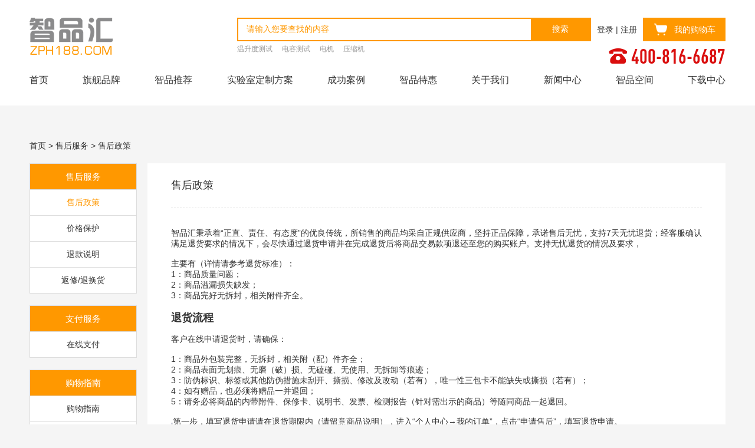

--- FILE ---
content_type: text/html; charset=utf-8
request_url: http://www.zph188.com/help/list_84.html
body_size: 5846
content:
<!DOCTYPE html>
<html>
<head lang="en">
    <meta charset="UTF-8">
    <meta name="viewport" content="width=device-width,initial-scale=1.0, minimum-scale=1.0, maximum-scale=1.0, user-scalable=no">
	<title>售后政策-电子膨胀阀流量测试-连接器电流温升测试-电容器耐久性测试-饮水机水能效测试-热水器整机及零部件测试-淋雨测试-智品汇智能实验室</title>
	<meta name="keywords" content="">
	<meta name="description" content="智品汇秉承着“正直、责任、有态度”的优良传统，所销售的商品均采自正规供应商，坚持正品保障，承诺售后无忧，支持7天无忧退货；经客服确认满足退货要求的情况下，会尽快通过...">
    <link rel="stylesheet" href="/css/swiper3.2.0.css"/>
    <link rel="stylesheet" href="/css/main.css"/>
    <link rel="stylesheet" href="/css/media.css"/>
    <script src="/js/jquery-2.1.1.js"></script>
    <script src="/js/swiper3.2.0.js"></script>
    <script src="/js/main.js"></script>
</head>
<body>
<!--header-->
<div class="header">
	    <a class="advertisement" href="javascript:;" style="background: url(/images/gg.jpg) no-repeat center;background-size: cover;">新年智品汇有礼，半价抢热销产品 <span></span></a>
    <div class="advertisement-con">
        <div class="advertisement-img">
            <a href="http://www.zph188.com/product/list_136.html">
                <div class="img100"><img src="/images/adm.jpg"/></div>
            </a>
            <div class="coslg"></div>
        </div>
    </div>
    <script>
        $(".advertisement").click(function(){
            $(".advertisement-con").addClass("active");
        });
        $(".coslg").click(function(){
            $(".advertisement-con").removeClass("active");
        });
    </script>
	    <div class="header-mid bgfff">
        <div class="w1180 clear">
            <div class="logo fl"><a href="/index.html"><img src="/images/logo.png" alt="智品汇"></a></div>
            <div class="fr clear relative">
                <div class="search-box fl">
                    <div class="search">
                        <form method="get" action="/search.php">
                            <input name="skey" class="text" type="text" value="请输入您要查找的内容">
                            <input class="submit" type="submit" value="搜索">
                        </form>
                    </div>
                    <div class="hot-search">
                        <a href="/search.php?skey=温升度测试">温升度测试</a>
                        <a href="/search.php?skey=电容测试">电容测试</a>
                        <a href="/search.php?skey=电机">电机</a>
                        <a href="/search.php?skey=压缩机">压缩机</a>
                    </div>
                </div>
                <div class="fl dglp">
                                        <a class="" href="/login.php">登录</a> | <a href="/reg.php">注册</a>
                     
                </div>
                <a class="mycar fr" href="/cart.php"><span></span>我的购物车</a>
                <!--<a class="mycar jlzx fr pc-show" target="_blank" href="http://cal.ceprei.com">赛宝计量检测中心</a>-->
                <div class="header-tels"><img src="/images/533.png" alt=""/><span>400-816-6687</span></div>
            </div>
        </div>
    </div>
    <div class="beader-bot bgfff">
        <div class="beader-bots">
            <div class="w1180  clear">
                <div class="logo logo-hide fl"><a href="#"><img src="/images/logo.png" alt="智品汇"></a></div>
                <div class="nav">
                    <ul class="">
                        <li><a href="/index.html">首页</a></li>
                                                <li><a href="/brands/list_9.html">旗舰品牌</a></li>
                                                <li><a href="/hot/list_10.html">智品推荐</a></li>
                                                <li><a href="/solution/list_11.html">实验室定制方案</a></li>
                                                <li><a href="/case/list_12.html">成功案例</a></li>
                                                <li><a href="/sales/list_13.html">智品特惠</a></li>
                                                <li><a href="/about/list_14.html">关于我们</a></li>
                                                <li><a href="/news/list_15.html">新闻中心</a></li>
                                                <li><a href="/design/list_16.html">智品空间</a></li>
                                                <li><a href="/download/list_17.html">下载中心</a></li>
                                            </ul>
                </div>
                <a class="mycar jlzx wap-show" target="_blank" href="http://cal.ceprei.com">赛宝计量检测中心</a>
            </div>
        </div>
    </div>
</div>
<!--手机头部-->
<div class="phoneheader">
    <div id="showMenu"></div>
    <div class="phosearch">
        <form method="get" action="/search.php">
            <input name="skey" class="text" type="text" placeholder="搜索">
            <input class="submit" type="submit" value="">
        </form>
    </div>
    <div class="phone-login clear">
			<a class="fl a1" href="/login.php"></a>
		        <a class="fr a2" href="/cart.php"></a>
    </div>
</div>
<style type="text/css">
    .header-tels{color: #ff9800;}
</style><div class="personal padding-t">
    <div class="w1180">		
		<div class="wap-position">
            <a href="/index.html">首页</a>
			            <a href="//list_79.html"> > 售后服务</a>
			            <a href="//list_84.html"> > 售后政策</a>
        </div>
       <div class="bangzhu-center clear">
           <div class="bangzhu-left fl">
				               <div class="bz-list">
                   <h3>售后服务</h3>
				                      <a class="active" href="/help/list_84.html">售后政策</a>
				                      <a href="/help/list_85.html">价格保护</a>
				                      <a href="/help/list_86.html">退款说明</a>
				                      <a href="/help/list_87.html">返修/退换货</a>
				                  </div>
			                  <div class="bz-list">
                   <h3>支付服务</h3>
				                      <a href="/help/list_88.html">在线支付</a>
				                  </div>
			                  <div class="bz-list">
                   <h3>购物指南</h3>
				                      <a href="/help/list_89.html">购物指南</a>
				                      <a href="/help/list_90.html">购物流程</a>
				                      <a href="/help/list_91.html">会员介绍</a>
				                      <a href="/help/list_92.html">常见问题</a>
				                  </div>
			                  <div class="bz-list">
                   <h3>退换流程</h3>
				                      <a href="/help/list_93.html">退换货政策</a>
				                      <a href="/help/list_94.html">退换货地址</a>
				                      <a href="/help/list_95.html">品牌售后服务</a>
				                  </div>
			              </div>
           <div class="bangzhu-right fr">
               <div class="bangzhu-right-title">售后政策</div>
               <div class="bangzhu-right-desc">
                   <div>智品汇秉承着“正直、责任、有态度”的优良传统，所销售的商品均采自正规供应商，坚持正品保障，承诺售后无忧，支持7天无忧退货；经客服确认满足退货要求的情况下，会尽快通过退货申请并在完成退货后将商品交易款项退还至您的购买账户。支持无忧退货的情况及要求，<br/><br/>主要有（详情请参考退货标准）：<br/>1：商品质量问题；<br/>2：商品溢漏损失缺发；<br/>3：商品完好无拆封，相关附件齐全。<br/><br/><strong><span style="font-size: 18px;">退货流程</span></strong><br/><br/>客户在线申请退货时，请确保：<br/><br/>1：商品外包装完整，无拆封，相关附（配）件齐全；<br/>2：商品表面无划痕、无磨（破）损、无磕碰、无使用、无拆卸等痕迹；<br/>3：防伪标识、标签或其他防伪措施未刮开、撕损、修改及改动（若有），唯一性三包卡不能缺失或撕损（若有）；<br/>4：如有赠品，也必须将赠品一并退回；<br/>5：请务必将商品的内带附件、保修卡、说明书、发票、检测报告（针对需出示的商品）等随同商品一起退回。<br/><br/><img src="/upload/img/20180613/20180613095030.gif" word_img="file:///C:\Users\mac\AppData\Roaming\Tencent\QQ\Temp\TempPic\PHD7YVMR@PZ5S991S)TL@[4.tmp" style="background:url(http://www.zph188.com/ueditor/lang/zh-cn/images/localimage.png) no-repeat center center;border:1px solid #ddd"/>第一步，填写退货申请请在退货期限内（请留意商品说明），进入“个人中心→我的订单”，点击“申请售后”，填写退货申请。<br/><br/>第二步，等待客服确认退货申请提交后，智品汇客服将在1-3天内完成确认，确认结果将通过短信，及时与您沟通。<br/><br/>第三步，寄出退货商品退货申请通过后，请按短信以及退货页面提供的地址，选择普通快递寄回。如需智品汇承担运费，请您先行垫付运费，暂时不接收到付和邮政平邮包裹。退货物品寄出后，请在订单退货页面根据要求更新退货的物流信息。为确保您的货物顺利送达，请确保物流信息填写真实有效，同时保持您的联系电话畅通。（如果，自退货申请通过之日起14天内，您未在售后页面填写退货物流公司名称及运单信息，那么，您的申请单将自动转为审核不通过而关闭。）<br/><br/>第四步，客服收到退货后，完成退款收到退货商品检查无误后，我们将在7个工作日内发起退款。退款及运费将根据你购买时的付款方式以现金形式返还至您下单时的账户。<br/><br/>注意：<br/>1：若商品不符合智品汇退货政策退货，运费将由您自行承担，且需承担货物返回的运费；<br/>2：未申请售后或审核不通过擅自寄回商品的，造成的货物丢失、邮寄地址错误等问题产生的损失需由用户承担，且网易考拉有权向用户收取仓储综合费用。<br/><br/><br/><br/></div>               </div>
           </div>
       </div>
    </div>
</div>
﻿<!-- 预约弹窗 s-->
<div class="yyPop">
    <div class="yyPop-con">
        <a class="yyClose" href="javascript:;"></a>
        <div class="laboratory-con">
            <h5>打造全功能高端实验室</h5>
            <div class="lab-list">
                <input name="cname" class="text" type="text" placeholder="公司名称">
            </div>
            <div class="lab-list">
                <input name="caddr" class="text" type="text" placeholder="公司地址">
            </div>
            <div class="lab-page clear">
                <div class="lab-list">
                    <input name="tname" class="text" type="text" placeholder="姓名">
                </div>
                <div class="lab-list last">
                    <input name="tbm" class="text" type="text" placeholder="所属部门">
                </div>
                <div class="lab-list">
                    <input name="tel" class="text" type="tel" placeholder="手机号码">
                </div>
                <div class="lab-list last">
                    <input name="email" class="text" type="email" placeholder="电子邮箱">
                    <input name="mid" type="hidden" value="">
                    <input name="title" type="hidden" value="">
                </div>
            </div>
            <a class="ljyy" href="javascript:;">立即预约</a>
        </div>
    </div>
</div>
<script type="text/javascript">
    $('.opean').click(function(e){
        e.preventDefault();
        $('.yyPop').show();
    });
    $('.yyClose').click(function(){
        $('.yyPop').hide();
    });
    $('.yyPop .ljyy').click(function(){
        var result = {};
        var isok = true;
        $('.yyPop input').each(function(){
            var name = $(this).attr('name');
            result[name] = $(this).val();
            if(result[name].length==0&&isok==true){
                alert('请填写表单完整!');
                $(this).focus();
                isok = false;
            }
        })
        if(isok==true){
            $.post('/ajax.php?act=yy&type=add',result,function(data){
                rs = eval("(" + data + ")");
                if(rs.code==1){
                    alert('提交成功');
                    window.location.reload();
                }else{
                    alert(rs.msg);
                }
            })
        }
    })
</script>
<!-- 预约弹窗 e-->

<!--footer-->
<div class="footer bgfff">
    <div class="footer-top">
        <div class="w1180">
            <div class="jzqy">
                <ul class="clear">
                    <li>
                        <img class="img1" src="/images/jzqy1.png">
                        <h3>免费</h3>
                        <h4>网上预约定制咨询</h4>
                    </li>
                    <li>
                        <img class="img1" src="/images/jzqy2.png">
                        <h3>免费</h3>
                        <h4>技术专员上门洽谈</h4>
                    </li>
                    <li>
                        <img class="img1" src="/images/jzqy3.png">
                        <h3>免费</h3>
                        <h4>提供具体可行方案</h4>
                    </li>
                    <li class="last">
                        <img class="img1" src="/images/jzqy4.png">
                        <h3>免费</h3>
                        <h4>实验室配送安装服务</h4>
                    </li>
                </ul>
            </div>
            <div class="footer-mid clear">
                <div class="f-ms fl">
                    <img src="/images/footer-logo.png" alt="">
                    <div class="gzwm">
                        <span>关注我们</span>
                        <a class="gz-wb" href="#"></a>
                        <a class="gz-wx" href="javascript:;"></a>
                    </div>
                </div>
                <div class="f-guide clear fl">
                    					<dl>
						<dt>售后服务</dt>
												<dd><a href="/help/list_84.html">售后政策</a></dd>
												<dd><a href="/help/list_85.html">价格保护</a></dd>
												<dd><a href="/help/list_86.html">退款说明</a></dd>
												<dd><a href="/help/list_87.html">返修/退换货</a></dd>
											</dl>
										<dl>
						<dt>支付服务</dt>
												<dd><a href="/help/list_88.html">在线支付</a></dd>
											</dl>
										<dl>
						<dt>购物指南</dt>
												<dd><a href="/help/list_89.html">购物指南</a></dd>
												<dd><a href="/help/list_90.html">购物流程</a></dd>
												<dd><a href="/help/list_91.html">会员介绍</a></dd>
												<dd><a href="/help/list_92.html">常见问题</a></dd>
											</dl>
										<dl>
						<dt>退换流程</dt>
												<dd><a href="/help/list_93.html">退换货政策</a></dd>
												<dd><a href="/help/list_94.html">退换货地址</a></dd>
												<dd><a href="/help/list_95.html">品牌售后服务</a></dd>
											</dl>
					                    <dl>
                        <dt>关于我们</dt>
                        <dd><a href="/about/list_14.html">公司简介</a></dd>
                        <dd><a href="/about/list_14.html">发展历程</a></dd>
                        <dd><a href="/about/list_14.html">企业荣誉</a></dd>
                    </dl>
                </div>
                <div class="fr wap-code">
                    <div class="img100"><img src="/images/wap-code.jpg" alt=""/></div>
                    <p>手机版阅览</p>
                </div>
            </div>
        </div>

    </div>
    <div class="footer-bot">
        <div class="w1180 clear">
            <div class="footer-bot1">
                <span>友情链接：</span>
				            </div>
            <div class="footer-bot2">
                <span><script>
var _hmt = _hmt || [];
(function() {
  var hm = document.createElement("script");
  hm.src = "https://hm.baidu.com/hm.js?3c5eb01efdd3639a92e494d2515b0a8e";
  var s = document.getElementsByTagName("script")[0]; 
  s.parentNode.insertBefore(hm, s);
})();
</script>

<!--自动抓取-->
<script>
(function(){
    var bp = document.createElement('script');
    var curProtocol = window.location.protocol.split(':')[0];
    if (curProtocol === 'https') {
        bp.src = 'https://zz.bdstatic.com/linksubmit/push.js';
    }
    else {
        bp.src = 'http://push.zhanzhang.baidu.com/push.js';
    }
    var s = document.getElementsByTagName("script")[0];
    s.parentNode.insertBefore(bp, s);
})();
</script>
 </span>
                备案号:<a href="https://beian.miit.gov.cn/" target="_blank" rel="nofollow">粤ICP备18009749号-1</a> Design by <a href="http://www.ciya.cn/" target="_blank" rel="nofollow">Ciya</a>
            </div>
        </div>
    </div>
</div></body>
</html>

--- FILE ---
content_type: text/css
request_url: http://www.zph188.com/css/main.css
body_size: 18261
content:
@charset "utf-8";
@font-face {
    font-family: dincondregular;
    src:url("../font/dincondregular.otf");
}
@font-face {
    font-family: dincondbold;
    src:url("../font/dincondbold.otf");
}
* { padding: 0; margin: 0; outline: 0; text-decoration: none; list-style: none;font-size: 14px;font-family:"Microsoft YaHei","PingFang SC",Arial;}
html,body{font-size: 14px;background: #f5f5f5;color: #333;}
table{border-collapse: collapse;}
input{ border:none; }
img { border: none; }
audio,canvas,video{ display: inline-block; *display: inline; *zoom: 1;}
a{color: #333;}
.fl{ float: left;}
.fr{float: right;}
.clear:after{ content: ''; display: table; clear: both; }
.w1180{ width:1180px; margin:0 auto;}
.bgfff{background: #fff;}
.img100 img{width: 100%;vertical-align: bottom;}
.img100 video{width: 100%;vertical-align: bottom;}
.middle-box{display: table; height: 100%;  width:100%; margin:0 auto; position:relative;}
.middle-inner{display: table-cell; vertical-align:middle; *position:absolute; *top:50%; *left:50%; width:100%;}
.middle-text{position:relative; *top:-50%; *left:-50%;display: block;}
.main-padding{padding: 40px;}
.padding-t-b{padding: 40px 0;}
.padding-l-r{padding: 0 40px;}
.scrollBar::-webkit-scrollbar {width: 6px;height: 6px;}
.scrollBar::-webkit-scrollbar-thumb:hover { border: 1px solid #636363;background-color: #929292;}
.scrollBar::-webkit-scrollbar-thumb {background-color: #cfcfd2;border-radius: 8px;background-clip: padding-box;min-height: 28px;}
.scrollBar::-webkit-scrollbar-track-piece {background: #f3f3f3;}
.bg-gray{background: #dfe5e7;}
#newBridge .icon-right-center{top:auto !important;bottom: 100px !important;}
/*index*/
.header{position: relative;z-index: 9999;background: #fff;padding-bottom: 23px;}
.header-top{height: 40px;line-height: 40px;}
.welcome{font-size: 13px;}
.header-top li{float: left;position: relative;padding-right: 18px;}
.header-top li:before{content: '';position: absolute;border-right: 1px solid #ddd;height: 50%;top:25%;right: 0;}
.header-top li a{margin-left: 18px;}
.header-top li.header-phone p{margin-left: 18px;}
.header-top li.header-phone{padding: 0;}
.header-top li.header-phone:before{display: none;}
.header-top li img{vertical-align: middle;margin-right: 8px;margin-top: -2px;}
.header-mid{padding: 30px 0 20px;}
.logo img{height: 63px;}
.search-box{width: 600px;}
.dglp{line-height: 40px;margin: 0 10px;}
.search{border:2px solid #ff9800;height: 36px;position: relative;}
.search .text{width: 100%;height: 36px;text-indent: 1em;color: #ff9800;}
.search .submit{width: 100px;height: 36px;position: absolute;top:0;right: 0;background: #ff9800;color: #fff;cursor: pointer;}
.hot-search{margin-top: 4px;}
.hot-search a{font-size: 12px; color: #999;margin-right: 12px;}
.mycar{width: 105px;height: 40px;background: #ff9800;text-align: center;color: #fff;line-height: 40px;position: relative;padding-left: 35px;}
.mycar span{position: absolute;width: 24px;height: 24px;left: 18px;top:50%;margin-top: -12px;background: url("../images/i3.png") no-repeat center;background-size: cover;}
.classify-box{width: 240px;}
.classify{width: 100%;height: 40px;text-align: center;line-height: 40px;font-size: 16px; color: #fff;background: #ff9800;cursor: pointer;}
.classify-box{position: relative;transition: all .3s linear;-webkit-transition: all .3s linear;}
.classifys{position: absolute;top:0;left: 0;width: 207px;background: #fff;padding: 10px 0;bottom:0;box-sizing: border-box;z-index: 19;}
/*.index-body .classifys{height: 440px;}*/
/*.classify-list{position: relative;}*/
.classify-yi{height: 40px;line-height: 40px;padding-left: 12px;font-size: 12px;}
.classify-er{position: absolute;top:0;width: 980px;height: 100%;left: 100%;background: #fffaf5;display: none;}
.classify-er ul{margin: 25px;}
.classify-er li{float: left;margin-bottom: 22px;width: 33.333333%;}
.classify-er li a{color: #999;position: relative;padding-left: 15px;display: inline-block;}
.classify-er li a:before{position: absolute;content:'';width: 5px;height: 8px;background: url("../images/i5.png");left: 0;top:50%;margin-top: -4px;display: none;}
.nav{font-size: 0;}
.nav ul{display: flex;justify-content: space-between;}
.nav li{display:inline-block;font-size: 14px;}
.nav li a{font-size: 16px; color: #333333;line-height: 40px;}
.nav li.active a{color: #ff9800;}
.beader-bot{height: 40px;}
.beader-bots{height: 40px;background: #fff;width: 100%;transition: all .4s;overflow: hidden;}
.beader-bot.cur .beader-bots{position: fixed;left: 0;top:0; height: 60px;line-height: 60px;padding: 5px 0;box-shadow: 0 2px 6px 0 rgba(0,0,0,0.2);-webkit-box-shadow: 0 2px 6px 0 rgba(0,0,0,0.2);}
.logo-hide{position: absolute;top:0;left: 0;z-index: -1;opacity: 0;transition: all .4s;}
.beader-bots .w1180{position: relative;}
.logo-hide img{height: 56px;margin-top: 2px;}
.beader-bot.cur .classify-box{display: none;}
.beader-bot.cur .logo-hide{z-index: 4;opacity: 1;}

/* Slider */
.slick-slider { position: relative; display: block; box-sizing: border-box; -moz-box-sizing: border-box; -webkit-touch-callout: none; -webkit-user-select: none; -khtml-user-select: none; -moz-user-select: none; -ms-user-select: none; user-select: none; -ms-touch-action: none; touch-action: none; -webkit-tap-highlight-color: transparent; }

.slick-list { position: relative; overflow: hidden; display: block; margin: 0; padding: 0; }
.slick-list:focus { outline: none; }
/*.slick-loading .slick-list { background: white url(./ajax-loader.gif) center center no-repeat; }*/
.slick-list.dragging { cursor: pointer; cursor: hand; }
.slick-slider .slick-list, .slick-track, .slick-slide, .slick-slide img { -webkit-transform: translate3d(0, 0, 0); -moz-transform: translate3d(0, 0, 0); -ms-transform: translate3d(0, 0, 0); -o-transform: translate3d(0, 0, 0); transform: translate3d(0, 0, 0); }
.slick-track { position: relative; left: 0; top: 0; display: block; zoom: 1; }
.slick-track:before, .slick-track:after { content: ""; display: table; }
.slick-track:after { clear: both; }
.slick-loading .slick-track { visibility: hidden; }
.slick-slide { float: left; height: 100%; min-height: 1px; display: none; }
.slick-slide img { display: block; }
.slick-slide.slick-loading img { display: none; }
.slick-slide.dragging img { pointer-events: none; }
.slick-initialized .slick-slide { display: block; }
.slick-loading .slick-slide { visibility: hidden; }
.slick-vertical .slick-slide { display: block; height: auto; border: 1px solid transparent; }
.slick-dots{position: absolute;left: 0;bottom:20px;width: 100%;text-align: center;}
.slick-dots li{display: inline-block;float: none;width: 12px;height: 12px;border-radius: 100%;-webkit-border-radius: 100%;overflow: hidden;cursor: pointer;margin: 0 4px;}
.slick-dots li button{cursor: pointer;border:none;text-indent: 100px;overflow: hidden;background: #ddd;}
.slick-dots li.slick-active button{background: #f08f00;}
/*.banner{height: 440px;overflow: hidden;position: relative;width: 100%;}*/
/*.banner a{display: block;height: 440px;width:100%;transform:scale(1.05);-webkit-transform:scale(1.05);transition: all 3.5s linear;-webkit-transition: all 3.5s linear;}*/
/*.banner .slick-active a{transform:scale(1);-webkit-transform:scale(1);}*/
/*.banner .current a{*/
    /*animation: tosm 3500ms linear;-webkit-animation: tosm 3500ms linear;*/
/*}*/
@keyframes tosm{
    0%{transform:scale(1.05);-webkit-transform:scale(1.05);}
    100%{transform:scale(1);-webkit-transform:scale(1);}
}
@-webkit-keyframes tosm{
    0%{transform:scale(1.05);-webkit-transform:scale(1.05);}
    100%{transform:scale(1);-webkit-transform:scale(1);}
}
.banner{width: 570px;margin-left: 207px;}
.banner .swiper-slide{height: 468px;}
.banner .swiper-slide video{position: absolute;width: 100%;height: 100%;object-fit: cover;}
.banner .swiper-slide .img100{}
/*.banner .swiper-slide .img100 img{width: auto;left: 50%;transform: translateX(-50%);position: absolute;top:0;height: 100%;}*/
#newBridge .nb-icon-right-center{top:auto !important;bottom:80px !important;}
.login-body #newBridge .nb-icon-right-center{top:auto !important;bottom:50px !important;}


.index-title{line-height: 24px;margin: 20px 0;}
.index-title h3{font-weight: bold;font-size: 18px;border-left: 4px solid #ff9800; padding-left: 8px;}
.index-control a{color: #999;margin-left: 25px;}
.index-control .more{font-weight: bold;}
.pinpai-tab .swiper-slide{box-sizing: border-box;border:1px solid #ddd;}
.pinpai-tab .swiper-slide a{display: block;}
.pinpai-tab .swiper-slide img{filter:grayscale(1);-webkit-filter:grayscale(1);}
.pinpai-tab .swiper-slide.active img{transform: scale(0.85);-webkit-transform: scale(0.85);filter:grayscale(0);-webkit-filter:grayscale(0);}
.index-control a.active{color: #ff9800;}
.pinpai-bot{margin-top: 20px;}
.pinpai-bot img{width: 100%;vertical-align: bottom;}
.index-page{margin-bottom: 40px;}
.index-l{width: 280px;}
.index-r{width: 880px;}
.xptj-l{height: 380px;text-align: center;}
.zxtj-r{width: 280px;}
.zxtj-box h4{font-weight: bold;font-family: Arial;}
.zxtj-box p{font-size: 16px;margin-top: 35px;}
.zxtj-box b{font-size: 18px;color: #ff0000;display: block;margin-top: 35px;}
.zxtj-box img{max-width: 100%;width: auto;}
/*.xptj-l h4{margin-top: 35px;}*/
.zxtj-img1{margin: 0 auto;}
.zxtj-r a{display: block;background: #fff;padding: 20px;position: relative;box-sizing: border-box;height: 180px;margin-bottom: 20px;}
.tltj .zxtj-r a:last-child{margin-bottom: 0;}
.xztj-img2{position: absolute;right: 10px;bottom:-20px;}
.xztj-img2 img{width: 100%;vertical-align: bottom;max-width: 170px;}
.zxtj-r-bot p{margin-top: 0;}
.zxtj-r-bot b{margin-top: 40px;}
.zxtj-r a.a2{margin-bottom: 0;}
.index-tab-list:after{display: table;clear: both;content: '';}
.syfa-l{height: 480px;background: url("../images/syfa-bg.jpg") no-repeat center;background-size: cover;position: relative;z-index: 20}
.syfa-l-con{margin: 24px 0;color: #fff;}
.syfa-l-cons{padding: 10px 40px;cursor: pointer;}
.syfa-l-cons h4 a{font-size: 12px;display: block; color: rgba(255,255,255,0.6);cursor: pointer;position: relative;}
.syfa-l-cons h4 a:before{content: '';position: absolute;height: 100%;width: 4px;background: #fff;left: -12px;display: none;}
.syfa-l-conss{position: absolute;left: 100%;top:0;background: #fffaf5;height: 100%;width:0;box-sizing: border-box;padding: 25px 0;overflow: hidden;}
.syfa-l-conss-a{width: 200px;}
.syfa-l-conss a{font-size: 12px;width: 200px; color: #444;font-weight: bold;display: block; line-height: 34px;text-align: center;}
.syfa-l-conss a.active{color: #ff9800;}
.syfa-l-cons.active h4 a{color: #fff;}
.syfa-l-cons.active h4 a:before{display: block;}
.cpcsxq .pin-wrapper{position: relative;z-index: 20;}
.syfa-r{height: 480px;position: relative;}
.sylist{position: absolute;left: 40px;right: 40px;bottom:40px;background: rgba(255,255,255,0.8);z-index: 9;display: none;}
.sylist.active{display: block;}
.sylist-ct{height: 50px;line-height: 50px;cursor: pointer;}
.sylist-ct h5{font-size: 16px;margin-left: 20px;}
.sylist-ct b{margin-left: 32px;color: #ff0000;}
.sylist-ct span{font-weight:bold;color: #ff9800;position: relative;padding-right: 20px;margin-right: 20px;}
.sylist-ct span:after{position: absolute;content: '';width: 10px;height: 6px;background: url("../images/i7.png");top:50%;margin-top:-3px;right: 0;}
.sylist-ct.active span:after{transform: rotate(180deg);-webkit-transform: rotate(180deg);}
.sylist-con{position: absolute;width: 100%;background: rgba(255,255,255,0.9);left: 0;bottom:100%;display: none;}
.sylist-con table{border-collapse: collapse;width: 100%;text-align: left;}
.sylist-con table thead{border-bottom: 1px solid #ddd;}
.sylist-con table th{padding-left: 5%;height: 40px;box-sizing: border-box;min-width: 80px;}
.sylist-con table td{padding-left: 5%;height: 36px;box-sizing: border-box;}
.sylist-con table a:hover{color: #ff9800;}
/*.sylist-con table a:hover td.prices{color: #ff0000;}*/
.syfa-play .swiper-pagination-bullet{width: 10px;height: 4px;background: #fff;border-radius: 4px;-webkit-border-radius: 4px;opacity: 1;}
.syfa-play .swiper-pagination-bullet.swiper-pagination-bullet-active{background: #fff;width: 20px;}
.syfa-play img{vertical-align: bottom;width: 100%;}
.syfa-r .flexslider{position: absolute;left: 0;top:0;width: 100%;z-index: 6;height: 100%;}
.syfa-r .flexslider.active{position: relative;z-index: 9}
.syfa-r .flex-control-paging li a.flex-active{background: #ff9800;}
.swiper-pagination2{ position: absolute; z-index: 9; bottom: 20px; width: 100%; text-align: center;}
.swiper-pagination2 .swiper-pagination-bullet{width: 12px;height: 12px;margin: 0 6px;background: #fff;opacity: 1;}
.swiper-pagination2 .swiper-pagination-bullet-active{background: #ff9800;}
.cgal-l{background: #ff5722;color: #fff;}
.cgal-l-top{padding: 25px;box-sizing: border-box;height: 192px;border-bottom: 1px solid #ff794e;}
.cgal-l-top h4{font-weight: bold;font-size: 24px;text-align: center;margin-bottom:15px;}
.cgal-l-top p{line-height: 2em;}
.cgal-l-bot li{float: left;width: 50%;text-align: center;}
.cgal-l-bot{height: 148px;box-sizing: border-box;}
.cgal-l-bot p{font-weight: bold;margin-top: 35px;}
.cgal-l-bot p b{font-size: 36px;}
.cgal-l-bot h5{font-size: 18px;color: rgba(255,255,255,0.6);margin-top: 10px;}
.cgal-swiper{position: relative;}
.cgal-swiper .swiper-slide{box-sizing: border-box;border:1px solid #ddd;height: 340px;}
.cgal-swiper-des{padding: 16px;}
.cgal-swiper-des p{font-size: 16px;line-height: 1.6em;height:6.4em;}
.cgal-swiper-des span{font-size: 12px;color: #999;position: absolute;left: 16px;bottom:16px;}
.cgal2 h4{font-size: 16px;display: -webkit-box;-webkit-box-orient: vertical;-webkit-line-clamp: 2;overflow: hidden;line-height: 1.4em;height: 2.8em;}
.cgal2 p{font-size: 14px; color: #808080 !important;display: -webkit-box;-webkit-box-orient: vertical;-webkit-line-clamp: 3;overflow: hidden;height: 4.8em;}
.cgal2 .swiper-slide:hover h4{color: #ff9800;}
.cgal2 .swiper-slide{height: auto !important;}
.cgal-button{position: absolute;top:50%;z-index: 99;width: 30px;height: 60px;cursor: pointer;margin-top: -80px;}
.cgal-button-prev{left: 0;background: #fff url("../images/cgal-button-prev.png") no-repeat center;background-size: cover;}
.cgal-button-next{right: 0;background: #fff url("../images/cgal-button-next.png") no-repeat center;background-size: cover;}
.zpth-l-box{height: 360px;background: #ffee33;position: relative;}
.zpth-l{position: absolute;left: 20px;right: 20px;top:20px;bottom:20px;border:1px solid #fff;text-align: center;}
.zpth-l h4{font-size: 36px;font-weight: normal;margin-top: 35px;}
.dianji{width: 26px;margin: 35px auto;}
.zpth-l p{font-size: 16px;}
.countDown span{float: left;width: 40px;text-align: center;height: 50px;line-height: 50px;background: #000;color: #fff;font-size: 24px;font-weight: bold;margin: 0 5px;}
.countDown{width: 150px;margin: 10px auto;}
.zpth-list li{width: 25%;float: left;border:1px solid #f5f5f5;box-sizing: border-box;text-align: center;}
.zpth-list li a{display: block;height: 360px;box-sizing: border-box;padding: 20px;position: relative;}
.zpth-list li h5{margin-top: 10px;}
.zpth-list li p{margin-top: 20px;}
.zpth-list-top{height: 70px;}
.zpth-list-bot{position: absolute;left: 20px;bottom:20px;right: 20px; line-height: 30px;}
.zpth-list-bot b{float: left;width: 50%;font-weight: bold;font-size: 18px;background: #ffee33;}
.zpth-list-bot span{float: left;width: 50%;color: #999;text-decoration: line-through;border:2px solid #ffee33;box-sizing: border-box;height: 30px;background: #fff;}
.zpth-list-img img{width: 100%;vertical-align: bottom;}
.laboratory-box{height: 436px;position: relative;}
.laboratory-con{position: absolute;width: 340px;height: 357px;top:40px;right: 40px;background: url("../images/laboratory2.png") no-repeat center;background-size: cover;box-sizing: border-box;padding: 40px 20px;}
.laboratory-con h5{text-align: center;font-size: 24px;color: #ff9800;}
.lab-list{border-bottom: 1px solid #ddd;margin-top: 12px;}
.lab-list .text{height: 34px;display: block;width: 100%;}
.lab-page .lab-list{width: 47%;margin-right: 6%;float: left;}
.lab-page .lab-list.last{margin-right: 0;}
.ljyy{display: block;height: 40px;line-height: 40px;background: #ff9800;color: #fff;text-align: center;font-size: 16px; font-weight: bold;margin-top: 24px;}
.footer{margin-top: 80px;position: relative;z-index: 2;}
.footer-top{padding: 50px 0;}
.jzqy{padding-bottom: 40px;margin-bottom: 40px; border-bottom: 1px solid #ddd;}
.jzqy ul{padding: 0 20px;}
.jzqy li{float: left;position: relative;padding-left: 70px;box-sizing: border-box;margin-right: 130px;}
.jzqy li.last{margin-right: 0;}
.jzqy li .img1{position: absolute;width: 52px;top: 50%;margin-top: -26px;left: 0;}
.jzqy li h3{font-size: 18px;font-weight: bold;}
.jzqy li h4{font-size: 14px;font-weight: normal;}
.jzqy li i{position: absolute;width: 20px;height: 20px;background: url("../images/jzqy5.png");top:50%;margin-top: -10px;right: -60px;}
.jzqy li.last i{display: none;}
.f-guide{padding-top: 10px;}
.f-guide dl{float: left;margin-left: 85px;}
.f-guide dl dt{font-size: 16px;margin-bottom: 22px;}
.f-guide dl a{font-size: 12px; color: #999;line-height: 2em;}
.f-ms{padding-top: 10px;}
.f-ms img{width: 153px;}
.footer-mid .w1180{padding: 50px 0;}
.f-ms p{font-size: 12px; color: #999;line-height: 2em;margin:12px 0 12px 44px;}
.footer-bot1{margin-bottom: 15px;}
.footer-bot{text-align: center;background: #333;}
.footer-bot{padding: 24px 0;}
.footer-bot a,.footer-bot span{font-size: 13px; color: #c2c2c2;display: inline-block;margin: 0 5px;}
.footer-bot2,.footer-bot2 a{color: #c2c2c2;}
.fixed-r{position: fixed; width: 60px; left: 50%;margin-left: 630px; z-index: 999;bottom:100px;background: #fff;text-align: center;transform: translateZ(0) translateX(50px);-webkit-transform: translateZ(0) translateX(50px);opacity: 0;pointer-events: none;transition: all .4s;}
.fixed-r.active{transform: translateZ(0) translateX(0);-webkit-transform: translateZ(0) translateX(0);opacity: 1;pointer-events: auto;}
.fixed-r li{padding:0 10px;}
.fixed-r li a{display: block;border-bottom: 1px solid #f2f2f2;padding: 10px 0;height: 39px;}
.fixed-r li p{width: 34px;margin: 0 auto;line-height: 1.4em;transition: all .4s;}
.fixed-r li.active p{color: #ff9800;}
.fixed-r li:hover p{color: #ff9800;}
.fixed-r.active{display: block;}
.fixed-r a{position: relative;}
.fixed-r-yi{border-bottom: 1px solid #f08f00;}
.fixed-r-yi p{color: rgba(255,255,255,0.6);font-weight: bold;}
.fixed-r-yi a{display: block;padding: 15px 0;}
.fixed-r-yi:hover{background: #f08f00;}
.fixed-r-yi:hover p{color:#fff;}
.qrcode {position: absolute; width: 0; height: 120px; right: 100%; top: 0; margin-right: 10px; overflow: hidden;}
.qrcode img{width: 120px;height: 120px; }
.fixed-r li a:hover .qrcode{ width: 120px; }
#sendBnt{position: absolute;top:0;right: 0;height: 100%;width: 130px;cursor: pointer;}
.gzwm span{color: #666;}
.gzwm a{display: inline-block;width: 35px;height: 34px;background-size: cover;background-position: center;background-repeat: no-repeat;margin-left: 8px;}
.gz-wb{background-image: url("../images/gz-wb.png");}
.gz-wx{background-image: url("../images/gz-wx.png");}
.gzwm span,.gzwm a{display: inline-block;vertical-align: middle;}
.gzwm{margin-top: 28px;}
.wap-code{width: 140px;text-align: center;}
.wap-code p{color: #999;margin-top: 10px;}
.fixed-r .toTop{height: 36px;background: #ff9800 url("../images/shang.png") no-repeat center;background-size: cover;padding: 0;cursor: pointer;}
.overhide{overflow: hidden;}



/*旗舰品牌*/
.content-bg{background: url("../images/content-bg.jpg") no-repeat; background-size: 100%; overflow: hidden;width: 100%;}
.nry-title{margin: 25px 0;}
.nry-title h3{font-size: 36px;text-align: center;}
.ppfl-list{margin-top: 20px;height: 40px;line-height: 40px;padding-left: 20px;}
.ppfl-list a{margin-right: 35px;position: relative;}
.ppfl-list a.active{color: #ff9800;}
.ppfl-list .a3{padding-right: 14px;}
.ppfl-list .a3:after{content: '';width: 8px;height: 12px;background: url("../images/i8.png");position: absolute;top:50%;margin-top: -6px;right: 0;}
.ppfl-list .a3.active:after{background: url("../images/i9.png");}
.pp-list li{float: left;background: #fff;margin-top: 20px; width: 23.5%;margin-right: 2%;}
.pp-list li.last{margin-right: 0;}
.pp-list li a{display: block;padding: 20px;}
.pp-list li img{max-width: 180px;display: block;margin: 0 auto;}
.pp-des-top{min-height: 60px;margin-top: 10px;}
.pp-des p{font-size: 16px;}
.pp-des b{font-size: 18px;color: #ff9800;}
.pp-des span{font-size: 18px;color: #ccc;text-decoration: line-through;}

.zptj-list .pp-des{margin: 0 15px;text-align: left;}

.page{text-align: center;}
.page a{display: inline-block;min-height: 38px;min-width: 38px;border:1px solid #ddd;text-align: center;line-height: 38px;vertical-align: middle;border-radius: 4px;-webkit-border-radius: 4px;background-color: #fff;font-size: 16px; color: #999;background-position: center;background-repeat: no-repeat; background-size: cover;margin: 0 2px;}
.page{margin-top: 40px;}
/*.page .page-left{background-image: url("../images/page1.png"); }*/
/*.page .page-right{background-image: url("../images/page2.png");}*/
.page a.active{background-color: #ff9800;color: #fff;border-color: #ff9800;}
/*产品列表*/
.rmtj{margin: 40px 0;}
.rmtj-l{width: 44px;}
.rmtj .zxtj-r{margin-left: 44px;width: auto;}
.rmtj .zxtj-r a{float: left;width: 24%;margin-left: 1%;margin-bottom: 0;}
.rmtj .zxtj-r p{font-size: 14px;}
.rmtj .zxtj-r b{position: absolute;left: 20px;bottom:30px;color: #ff0000;}
.filtrate{padding: 20px;}
.filtrate-top{position: relative;border-bottom: 1px solid #ddd;padding-bottom: 18px;}
.filtrate-top h3{font-size: 18px;line-height: 26px;}
.qkxx{position: absolute;right: 0;top:0; line-height:26px;color: #ff9800;}
.filtrate-top-mid{margin-left: 146px;margin-right: 85px;}
.filtrate-top-mid a{float: left;height: 22px;line-height: 22px;border:1px solid #ddd;font-size: 12px; color: #999;padding-left: 6px;padding-right: 28px;margin-right: 10px;position: relative;}
.filtrate-top-mid a span{color: #ff9800;}
.filtrate-top-mid a:after{content: '';width: 24px;height: 24px;position: absolute;right: 0;top:0;background: url("../images/cha.png");}
.filtrate-list{border-bottom: 1px dashed #ddd;padding: 20px 0;}
.filtrate-list h5{font-weight: normal;color: #999;font-size: 14px; }
.filtrate-con{margin-left: 100px;position: relative;}
.filtrate-con-ip{display: inline-block;}
.filtrate-con a{margin-right: 35px;line-height: 24px;display: inline-block;}
.filtrate-con .text{width: 58px;height: 22px;border:1px solid #ddd;vertical-align: middle;}
.filtrate-con .sure{border:1px solid #ddd;color: #999;font-size: 12px;background: #f5f5f5;padding: 3px 6px;vertical-align: middle;line-height: 16px;}
.filtrate-con span{color: #999;}
.filtrate-con-pp a{float: left;border:1px solid #ddd;margin: 0 !important;width: 88px;}
.filtrate-con-pp a img{width: 100%;vertical-align: bottom;}
.filtrate-con-pp{margin-right: 50px;height: 62px;overflow: hidden;}
.filtrate-con-pp.active{height: 100%;}
#gdpp{position: absolute;right: 0;top:22px;font-size: 12px; color: #999;padding-right: 20px;cursor: pointer;}
#gdpp:before{content: '更多';}
#gdpp.active:before{content: '收起';}
#gdpp:after{position: absolute;content: '';width: 16px;height: 16px;background: url("../images/down.jpg");top:50%;margin-top: -8px; right: 0;}
#gdpp.active:after{transform: rotate(180deg);}
.filtrate-list1 h5{line-height: 60px;}

/*产品详情*/
.pro-detail{overflow: hidden;width: 100%;}
.detail-top{margin-top: 40px;background: #fff;padding-bottom: 40px;}
.detail-play{width: 49%;background: #fff;
    /*height: 580px;*/
}
.detail-des{width: 51%;background: #fff;box-sizing: border-box;padding: 40px;
    height: 580px;
}
/*.detail-play img{width: 100%;vertical-align: bottom;}*/
.preview{max-width: 320px;margin: 0 auto;}
.view{max-width: 400px;margin: 60px auto 20px;}
.preview .swiper-slide{width: 23%;margin: 0 1%;background: #fff;border:2px solid #ddd;box-sizing: border-box;cursor: pointer;}
.preview .swiper-slide.active-nav{border-color: #ff9800;}
.detail-desa h3{font-size: 18px;margin-bottom: 20px;}
.detail-desa span{width: 70px;height: 24px;text-align: center;line-height: 24px;background: #f5f5f5;color: #999;font-size: 12px;margin-right: 10px;}
.detail-desb{padding:10px 0;background: url("../images/xq1.jpg") no-repeat center;background-size: cover;margin-top: 20px;line-height: 24px;position: relative;}
.detail-cs{color: #999;width: 100px;line-height: 24px;}
.line-through{text-decoration: line-through;}
.detail-desbs b{color: #ff0000;font-size: 24px;}
.end-date{position: absolute;top:20px;right: 20px;border:1px solid #ff0000;color: #ff0000;font-size: 12px;line-height: 1em;padding: 2px;}
.detail-desc{margin-top: 20px;}
.detail-desbs{padding: 0 20px;}
.detail-desc-con{margin-left: 100px;}
.detail-desc-con span{display: inline-block;margin-right: 6px;}
.detail-desb .detail-desbs{margin: 10px 0;}
.detail-desc .detail-desbs{margin-bottom: 5px;}
/*.detail-desc-con a{float: left;font-size: 12px;border:1px solid #ddd;height: 22px;line-height: 22px;padding: 0 8px;margin-bottom: 10px;margin-right: 10px;}*/
.prospan{float: left;cursor: pointer; font-size: 12px;border:1px solid #ddd;height: 22px;line-height: 22px;padding: 0 8px;margin-bottom: 10px;margin-right: 10px;}
.prospan.active{border-color: #ff9800;color: #ff9800;}
.prospan.none{border-style: dashed;cursor: default;}
.detail-desc .psz{position: relative;margin-bottom: 15px;}
.psz-con a{float: none;position: absolute;right: 20px;top:0;border:none;color: #ff9800;font-size: 14px;}
.psz{line-height: 24px;}
.psz span{margin-right: 15px;}
.psz b{font-size: 12px; color: #999;font-weight: normal;}
.detail-sums-con div{height: 22px;border:1px solid #ccc;float: left;text-align: center;font-weight: bold;-webkit-touch-callout: none;
    -webkit-user-select: none;
    -khtml-user-select: none;
    -moz-user-select: none;
    -ms-user-select: none;
    user-select: none; }
.sums{width: 38px;text-align: center; line-height: 22px;margin: 0 4px;}
.num-cut,.num-add{width:22px;cursor: pointer;color: #ccc;}
.num-cut.no,.num-add.no{cursor: not-allowed;}
.detail-desd{margin-top: 20px;}
.detail-desd a{width: 48%;font-size: 18px; color: #fff;font-weight: bold;text-align: center;height: 50px;line-height: 50px;}
.add-car{background: #ff9800;}
.buying{background: #ff0000;}
.detail-bot{margin-top: 40px;position: relative;}
/*.detail-bot .tltj{position: absolute;left: 0;top:0;}*/
.tltj{position: absolute;top:0;left: 0;}
.tltj-title{font-size: 18px;text-align: center;line-height: 60px;height: 60px;margin-bottom: 4px;}
.tltj .zxtj-r h5{font-size: 14px;margin-bottom: 2px;}
.tltj .zxtj-r p{font-size: 16px;}
.tltj b{position: absolute;left: 20px;bottom:30px;color: #ff0000;font-size: 18px;}
.cpcsxq{margin-left: 300px;}
.xq-control{border-bottom: 1px solid #ddd;padding-left: 45px;position: relative;background: #fff;}
.xq-controls{margin-right: 35px;height: 60px;line-height: 60px;}
.xq-controls a{float: left;font-size: 18px;font-weight: bold;color: #666;margin-right: 35px;position: relative;}
.xq-controls a:before{content: '';width: 100%;height: 4px;background: #ff9800;position: absolute;top:0;left: 0;display: none;}
.xq-controls a.active{color: #ff9800;}
.xq-controls a.active:before{display: block;}
.cskgs-l{font-weight: bold;width: 110px;line-height: 2em;}
.cskgs{margin-bottom: 30px;}
.cskgs-con{margin-left: 130px;}
.cskgs-con p{line-height: 2em;}
.cskgs-cons1 p{position: relative;padding-left: 110px;}
.cskgs-cons1 .sp{color: #999;position: absolute;left: 0;top:0;}
.cskgs-cons2 .sp{position: absolute;left: 0;top:0;}
.cskgs-cons2 p{position: relative;padding-left:26px;}
.cp-ljyy{position: absolute;top:0;right: 0;}
.cp-ljyy{position: absolute;right: 45px;top:50%;margin-top: -15px; width: 100px;height: 30px;text-align: center;line-height: 30px;font-weight: bold;background: #ff0000;color: #fff;}
.xq-tab-list{padding: 45px 40px;display: none;}
.xq-tab-list.active{display: block;}
.xq-video video{width: 100%;}
.xq-video{position: relative;margin-bottom: 40px;}
.vd-poster{position: absolute;left: 0;top:0;right: 0;bottom:0;cursor: pointer;}
.vd-poster i{width: 80px;height: 80px;position: absolute;top:50%;left: 50%;margin: -40px 0 0 -40px;background: url("../images/i10.png") no-repeat center;background-size: cover;}
.xq-tab-list iframe{width: 100% !important;}
.xq-tab-list img{max-width: 100%;height:auto !important;}
/*实验室定制*/
.sysdz-a{padding: 40px;text-align: center;}
.sysdz-a p{color: #666; line-height: 2em;max-width: 980px;margin: 0 auto;}
.sysdz-a span{color: #ff9800;letter-spacing: 32px;text-indent: 32px;display: block;margin-top: 30px;}
.sysdz-a h4{color: #ff9800;font-size: 36px;}
.sysdz-control{border-bottom: 2px solid #ddd;margin-top: 30px;}
/*.sysdz-control li{float: left;text-align: center;width: 14.28571%;}*/
.sysdz-control .swiper-slide{text-align: center;}
.sysdz-control .swiper-slide a{font-size: 14px;font-weight: bold;position: relative;display:block;padding: 0 10px;min-height: 38px;}
.sysdz-control .swiper-slide a:after{content: '';position: absolute;left: 0;bottom:-2px;width: 100%;border-bottom: 4px solid #ff9800;display: none;}
.sysdz-control .swiper-slide.active a:after{display: block;}
.sysdz-control .swiper-slide.active a{color: #ff9800;}
.sysdz-tab{margin: 40px 0;}
.sysdz-list{margin-bottom: 20px;}
.sysdz-l{width: 300px;position: relative;overflow: hidden;height: 480px;}
.rank{width: 80px;height: 80px;border-radius: 100%;-webkit-border-radius: 100%;left: -40px;top:-40px;background: #ff9800;font-weight: bold;color: #fff;position: absolute;transform: rotate(-45deg);-webkit-transform: rotate(-45deg);}
.rank span{position: absolute;width: 100%;left: 0;bottom:8px;text-align: center;}
.sysdz-l-con{margin: 50px 40px;}
.sysdz-l-con h4{margin-bottom: 10px;}
.sysdz-l-con h4 a{font-size: 18px; color: #ff9800;height: 100px;line-height: 1.6em;}
.sysdz-l-con h5{font-size: 14px;font-weight: bold;margin: 10px 0 20px;}
.sysdz-l-con p{color: #999;line-height: 1.8em;}
.sysdz-l-con .yuyue{position: absolute;bottom:50px;left: 40px;right:40px;text-align: center;height: 50px;line-height: 50px;font-size: 18px;color: #fff;font-weight: bold;background: #ff9800;}

/*成功案例*/
.case-play p{text-align: center;font-size: 14px;display: block;margin-top: 10px;}
.case-swiper .swiper-slide.active{transition: all 0.5s;}
.case-swiper .swiper-slide.swiper-slide-active{transform: scale(1.4);z-index: 99;}
.case-swiper .swiper-container {padding: 100px 0;}
.case-swiper img{width: 100%;vertical-align: bottom;}
.case-swiper-btn{position: absolute;top:50%;width: 30px;height: 100px;margin-top:-50px;background: #000;z-index: 3;opacity: 0.7;}
.case-btn-left{left: 50%; margin-left: -26%; background: url("../images/case-l.jpg") no-repeat center;background-size: cover;}
.case-btn-right{right: 50%; margin-right: -26%; background: url("../images/case-r.jpg") no-repeat center;background-size: cover;}
.case-swiper-btn:hover{opacity: 1;}
.case-list{margin-top: 80px;}
.case-list ul{font-size: 0;}
.case-list li{display:inline-block;vertical-align:top;font-size:14px;width: 32%;margin-right: 2%;margin-bottom: 2%;}
.case-list li.last{margin-right: 0;}
.case-des{background: #fff;padding: 20px;}
.case-des p{font-size: 16px;min-height: 2.5em;}
.case-des span{font-size: 12px; color: #999;}
/*智品特惠*/
.zhipin .zpth-list li{background: #fff;width: 23.5%;margin-right: 2%;margin-bottom: 2%;border:none;}
.zhipin .zpth-list li.last{margin: 0;}
.zhipin .zpth-list li a{height: auto;padding-bottom: 50px;}
/*智品推荐*/
.zptj-list li{background: #fff;width: 23.5%;margin: 2% 2% 0 0;float: left;text-align: center;}
.zptj-list li img{max-width: 100%;vertical-align: bottom;}
.zptj-list li.last{margin-right: 0;}
.zptj-list-top{min-height: 60px;margin-bottom: 10px;}
.zptj-list p{font-size: 16px;margin-top: 4px;}
.zptj-list b{font-size: 18px;color: #ff0000;}
.zptj-list li a{display: block;padding: 30px 0;}
.zptj-list .pp-des-top{min-height: 42px;}
.zxtj-box .zptj-list li b{margin-top: 0;}
/*企业资质*/
.qyzz-title{font-size: 24px;font-weight: bold;margin-bottom: 30px;}
.qyzz-title{margin-top: 20px;}
/*新闻*/
.hot-news{padding: 20px;}
.hot-news .img100{max-width: 480px;}
.hot-des{margin-left: 520px;}
.hot-des span{color: #999;display: block;margin-top: 35px;}
.hot-des h4{text-overflow: ellipsis;white-space:nowrap;overflow: hidden;margin-top: 15px;}
.hot-des h4 a{font-size: 24px;font-weight: normal;color: #ff9800;}
.hot-des p{line-height: 1.6em;margin: 30px 0;}
.hot-des-link{text-transform: uppercase;text-decoration: underline;color: #ff9800;}
.xw-list{margin-top: 20px;padding: 20px 20px 0;}
.xw-list li{float: left;width: 49%;margin-right: 2%;position: relative;margin-bottom: 2%;}
.xw-list li.last{margin-right: 0;}
.xw-list .img100{width: 256px;}
.xw-des{left: 276px;position: absolute;top:0;height: 100%;}
.xw-des span{color: #999;display: block;margin-top: 4px;}
.xw-des h5{font-size: 18px;font-weight: normal; line-height: 1.6em;margin-top: 4px;}
.xw-des p{position: absolute;width: 100%;bottom:6px;color: #999;}
.load-more{display: block;width: 100%;background: #fafafa;text-align: center;padding: 20px 0;}
.load-more img{vertical-align: middle;}
.xw-list2{margin-top: 30px;}
.xw-list2 li{width: 23.5%;margin-right: 2%;float: left;margin-bottom: 4%;}
.xw-list2 li:nth-child(4n){margin-right: 0;}
.xw-list2 .cgal-swiper-des{padding: 16px 0;}
.xw-list2 .cgal-swiper-des h1{font-size: 16px;display: -webkit-box;
    -webkit-box-orient: vertical;
    -webkit-line-clamp: 2;
    overflow: hidden;height: 3em;}
.xw-list2 .cgal-swiper-des p{font-size: 14px;display: -webkit-box;
    -webkit-box-orient: vertical;
    -webkit-line-clamp: 4;
    overflow: hidden;}
/*新闻详情*/
.xwxq{padding: 40px;overflow: hidden;}
.xqxq-title{position: relative;border-bottom: 1px solid #ddd;padding-bottom: 20px;}
.xqxq-title h1{font-size: 24px;font-weight: normal;margin-right: 80px;}
.xqxq-title span{position: absolute;right: 0;bottom:20px;color: #999;}
.xwxq p{color: #666666;line-height: 2em;margin-top:15px;}
.xwxq img{display: block;margin: 0 auto;max-width: 100% !important;max-height: 100% !important;}
.xqxw-page{background: #fafafa; padding: 30px 40px;}
.xqxw-page a{font-size: 16px;color: #ff9800;}
.xqxw-page a span{font-size: 16px;color: #333;}
/*智品空间*/
.room-l{width: 880px;padding-bottom: 40px;}
.room-top{border-bottom: 1px solid #ddd;padding: 0 40px;}
.room-top li{float: left;margin-right: 38px; line-height: 50px;}
.room-top li a{font-size: 16px; color: #999;}
.room-top li.active a{color: #ff9800;}
.room-list{padding:0 40px;}
.room-list li{padding: 40px 0;border-bottom: 1px dashed #ddd;overflow: hidden;}
.room-li{position: relative;}
.reply{margin-right: 140px;}
.reply .img100{width: 60px;height: 60px;border-radius: 100%;-webkit-border-radius: 100%;overflow: hidden;}
.reply-con{margin-left: 80px;}
.reply-con h4{font-size: 18px;font-weight: normal;margin-bottom: 15px;}
.reply-con span{font-size: 12px;margin-right: 40px;}
.colors{color: #999;}
.reply-con .readers{margin-right: 5px;}
.clock{position: relative;padding-left: 20px;}
.clock:before{content: '';position: absolute;top:50%;left: 0;margin-top: -7px;width: 14px;height: 14px;background: url("../images/clock.png");}
.views{position: absolute;right: 0;bottom:0;}
.views span,.views b{font-size: 12px; color: #999;position: relative;padding-left: 22px;margin-left: 15px;font-weight: normal;}
.views span:before,.views b:before{content: '';position: absolute; width: 18px;height: 14px; left: 0;top:50%;margin-top: -7px;}
.views span:before{background: url("../images/look.png");}
.views a{font-size: 12px;background: #ff9800;color: #fff;margin-left: 15px;padding: 0 8px;border-radius: 2px;-webkit-border-radius: 2px;}
/*.views b{font-weight: normal;color: #999;padding-left: 22px;}*/
.views b:before{background: url("../images/huifu.png");}
.room-r-top{line-height: 50px;border-bottom: 1px solid #ddd;padding: 0 20px;}
.room-r-top span{color: #999;}
.room-r{width: 280px;}
.post-message{padding: 20px;}
.post-message p{line-height: 1.8em;}
.post-message a{display: block;text-align: center;height: 40px;line-height: 40px;background: #ff9800;font-size: 18px; color: #fff;font-weight: bold;margin: 25px auto;}
.room-xq-top .reply-con{margin-left: 0; }
.room-xq-top{border-bottom: 1px solid #ddd;padding: 40px;}
.room-xq-top .views{position: static;}
.room-xq-time span{margin-right: 20px;}
.room-xq .xwxq{padding-top: 0;}
.all-reply{margin: 20px 0;padding: 20px 0 40px;}
.all-relay-top h5{color: #ff9800;font-size: 18px;border-left: 4px solid #ff9800;padding-left: 35px;}
.all-relay-top h5 span{color: #ff9800;font-size: 18px;}
.all-reply-list{margin: 0 40px;}
.all-reply-list .img100{width: 60px;border-radius: 100%;-webkit-border-radius: 100%;height: 60px;overflow: hidden;}
.reply-nr-r{margin-left: 80px;}
.all-reply-list li{border-bottom: 1px dashed #ddd;padding: 40px 0; overflow: hidden;}
.reply-nr-top{margin-bottom: 6px;}
.reply-nr-top b{font-size: 16px;}
.reply-nr-top span{font-size: 12px;color: #999;margin-left: 25px;}
.reply-nr-con p{color: #666;line-height: 1.8em;}
.reply-nr-c{text-align: right;margin-top: 20px;}
.myhf{font-weight: bold;}
.reply-nr-b{background: #f5f5f5;margin-top: 40px;position: relative;padding: 0 20px;}
.reply-once{border-bottom: 1px dashed #ddd;padding: 30px 0;}
.reply-nr-top b span{margin:0 10px;font-size: 14px;}
.reply-nr-top .myhf{margin-right: 25px;}
.reply-once.last{border:none;}
.unlogin{padding: 40px;text-align: center;}
.unlogin a{color: #ff9800;}
.room-r-mb{padding: 40px 0;}
.room-mb-a{text-align: center;}
.room-mb-a .img100{max-width: 100%;margin: 0 auto;width: 120px; height: 120px; border-radius: 100%;-webkit-border-radius: 100%;overflow: hidden;}
.room-mb-a p{font-size: 18px;margin-top: 15px;}
.room-mb-b{margin-top: 25px;}
.room-mb-b li{float: left;width: 50%;text-align: center;border-right: 1px dashed #ddd;box-sizing: border-box;}
.room-mb-b span{color: #999;line-height: 1.6em;}
/*下载中心*/
.down-center .sysdz-control{margin-top: 0;}
.down-center .sysdz-control li{width: auto;margin-right: 30px;}
.down-center-list{min-height: 300px;}
.down-center-list li{border-bottom: 1px dashed #ddd;padding: 20px 0;}
.down-center-list{margin-top: 20px;}
/*登录*/
.admin-header{padding: 30px 0;line-height: 60px;}
.admin-header img{vertical-align: middle;}
.admin-header p{font-size: 24px;margin-left: 40px;}
.admin-header span{font-size: 24px;color: #999;}
.admin-header span a{font-size: 24px;color: #ff9800;}
.login-body .footer{margin-top: 0;}
.login-box{min-height: 570px;}
.denglu-box{width: 460px;margin: 0 auto;}
.denglu-box h2{text-align: center;font-size: 36px;color: #ff9800;margin-bottom: 35px;}
.denglu-list{margin-bottom: 10px;position: relative;}
.denglu-list-txt{border:1px solid #ddd;}
.denglu-list-txt .text{display: block;width: 100%;height: 48px;text-indent: 1em;}
.get-yzm{position: absolute;right: 0;top:0;}
.denglu-list.last .denglu-list-txt{margin-right: 140px;}
.denglu-list.last img{width: 130px;height: 50px;vertical-align: bottom;}
.login-now{width: 100%;display: block;height: 60px;line-height: 60px;background: #ff9800;color: #fff;font-weight: bold;text-align: center;font-size: 24px;cursor: pointer;margin-top: 40px;}
.code-status{margin-top: 20px;}
.code-status span{position: relative;color: #999;padding-left: 20px;cursor: pointer;}
.code-status span:before{content: '';position: absolute;width: 14px;height: 14px;top:50%;left: 0;margin-top: -7px;background: url("../images/jzmm2.png");}
.code-status span.active:before{background: url("../images/jzmm.png");}
.code-status a{color: #999;}
/*个人资料*/
.personal-l{width: 240px;padding: 20px 0;}
.personal-r{margin-left: 260px;position: relative;}
.personal-l li{margin: 18px 0;position: relative;border-left: 4px solid #fff;}
.personal-l li a{font-size: 16px;padding-left: 40px;}
.personal-l li:before{content: '';position: absolute; width: 6px;height: 10px;right: 20px;top:50%;margin-top: -5px;background: url("../images/i11.png");display: none;}
.personal-l li.active{border-color: #ff9800;}
.personal-l li.active:before{display: block;}
.personal-l li.active a{color: #ff9800;}
.grzl span.fl{color: #999;}
.grzl-con{margin-left: 120px;overflow: hidden;}
.yhtx{width: 120px;height: 120px;border-radius: 100%;-webkit-border-radius: 100%;}
.grzl-tx-list span.fl{line-height: 120px;}
.grzl span.fl i{font-style: normal;color: #ff9800;}
.grzl li{margin-bottom: 20px; line-height: 38px;}
.txt-box .text{height: 38px;width: 100%;display: block;text-indent: 1em;}
.txt-box{max-width: 320px;border:1px solid #ddd;}
.txt-box-long{max-width: 640px;}
.grzl .submit{width: 160px;height: 40px; text-align: center; background: #ff9800;color: #fff;cursor: pointer;margin-top: 20px;}
.choose-img{width: 70px;position: relative; height: 30px;text-align: center;line-height: 30px;border:1px solid #ddd;border-radius: 30px;-webkit-border-radius: 30px;cursor: pointer;overflow: hidden;margin-top: 44px;margin-left: 20px;}
.choose-img label{cursor: pointer;display: block;width: 100%;height: 100%;position: relative;z-index: 9;}
.choose-img input{opacity: 0;position: absolute;left: 0;top:0;width: 100%;height: 100%;}
/*我的订单*/
.padding-b{padding-bottom: 40px;}
.padding-t{padding-top: 40px;}
.padding-t .wap-position{margin-top: 0;margin-bottom: 20px;}
.my-order table{width: 100%;text-align: center;}
.my-order table th{height: 60px;border-bottom: 1px solid #ddd;min-width: 100px;}
.my-order table td{border-bottom: 1px dashed #ddd;padding: 20px 0;font-size: 12px;}
.my-order-img{margin: 5px 20px;text-align: left;}
.my-order .img100{width: 60px;}
.my-order-des{margin-left: 10px;}
.my-order-img p{margin-bottom: 4px;}
.my-order-img span{font-size: 12px;color: #999;}
.quxiaodd{display: block;margin: 5px auto;height: 28px;width:58px;border-radius: 4px;-webkit-border-radius: 4px;text-align: center;line-height: 28px;background: #f5f5f5;font-size: 12px;border:1px solid #ddd; }
.orderjg{margin: 0 30px;}
.ordernum,.orderjg{font-size: 12px;}
.my-order-des{width: 150px;}
/*我的评价*/
.my-pinjia-list li{border-bottom: 1px dashed #ddd;overflow: hidden;padding: 30px 0;}
.my-pinjia-title{overflow: hidden;margin-bottom: 20px;margin-top: 4px;}
.my-pinjia-list .img100{width: 100px}
.my-pinjia-title span{color: #999;margin-left: 30px;}
.my-pinjia-con{margin-left: 120px;}
.my-pinjia-con p{line-height: 2em;font-size: 12px; color: #666;}
.my-pinjia-con b{ color: #ff9800;font-weight: bold;display: block;margin-top: 20px;}
/*我的发布*/
.personal-r .room-list{padding: 0;}
.personal-r .reply-con{margin-left: 0;}
/*购物车*/
.catbox table{text-align:center;width:100%;}
.catbox table th{border-bottom: 1px solid #ddd;height: 80px;font-weight: normal;min-width: 120px;}
.catbox table th.qxth{min-width: 50px;}
.catbox table td{border-bottom: 1px dashed #ddd;word-break: break-all;}
.catbox table td{padding:15px 0;color:#444;}
.car-goods{margin: 0 auto;position: relative;}
.car-goods img{width: 60px;float: left;}
.car-goods span{text-align: left;font-size: 12px;border:1px solid #ddd; padding: 1px 4px;color: #999;}
.price b{font-weight: normal;}
.count-input{width: 30px; height: 20px;float: left;text-align: center;}
.count-con{width: 70px;margin: 0 auto;}
.catbox .reduce,.catbox .add{width: 18px;height: 18px;color: #999; border:1px solid #ddd;line-height: 18px;text-align: center;float: left;cursor: pointer;
-webkit-touch-callout: none;
    -webkit-user-select: none;
    -khtml-user-select: none;
    -moz-user-select: none;
    -ms-user-select: none;
    user-select: none;}
.catbox .add:hover,.catbox .reduce:hover{color: #333;}
.catbox table .subtotal,.subtotal b{color: #ff9800;font-weight: normal;}
.quxiaodd:hover{color: #ff9800;border-color: #ff9800;}
.mycar-foot{padding-left:40px;margin-top: 10px;line-height: 60px;height: 60px;}
.mycar-foot .selected span{margin: 0 4px;}
.total{font-size: 24px;font-weight:bold;color: #ff9800;}
.total span{font-size: 24px;}
.closing{height: 60px;width: 240px;line-height: 60px;text-align: center;background: #ff9800;font-size: 24px;color: #fff;font-weight: bold;cursor: pointer;}
.check-style{width: 20px;height: 20px;margin: 0 auto;position: relative;}
#cartTable .check{width: 20px;height: 20px;vertical-align: middle;margin-top: -2px;}
.check-style .check{opacity: 0;}
.check-style label{position: absolute;width: 100%;height: 100%;cursor: pointer;background: url("../images/i12.png") no-repeat center;background-size: cover;z-index: 5;}
tr.on .check-style label{background: url("../images/i13.png") no-repeat center;background-size: cover;}
/*下单*/
.message-jd h3{font-size: 18px;color: #999;font-weight: normal;line-height: 52px;}
.car-grxx{margin-bottom: 80px;}
.car-grxx-title{font-size: 16px;}
.car-grxx-list{width: 48%;margin-right: 2%;float: left;margin-top: 20px;}
.car-grxx-list.last{margin-right: 0;}
.car-grxx-txt{border:1px solid #ddd;height: 38px;position: relative;}
.car-grxx-txt .text{display: block;width: 100%;text-indent: 1em; height: 100%;}
.car-grxx-lists{width: 32%;margin-right: 2%;float: left;}
.car-grxx-lists.last{margin-right: 0;}
.car-grxx-txt .text::-webkit-input-placeholder{color:#333;}
.car-grxx-txt .text:-moz-placeholder{color:#333;}
.car-grxx-txt .text::-moz-placeholder{color:#333;}
.car-grxx-txt .text:-ms-input-placeholder{color:#333;}
.gexx-s{display: block;width: 100%; height: 38px;line-height: 38px;text-align: center;}
.gexx-y{position: absolute;width: 100%;top:39px;left: -1px;text-align: center;background: #fff;border:1px solid #ddd;border-top: none; line-height: 1.8em;max-height: 180px;overflow: auto;display: none;}
.gexx-y li{cursor: pointer;}
.gexx-y li:hover{background: #ff9800;color: #fff;}
.gexx-y li.active{background: #ff9800;color: #fff;}
.gexx-s{cursor: pointer;}
.car-grxx-txt.active .gexx-y{display: block;}
.car-grxx-lists .car-grxx-txt:before{content: '';position: absolute;width: 8px;height: 5px;background: url("../images/i15.png");top:50%;margin-top: -3px;right: 20px;}
.car-grxx-lists .car-grxx-txt.active:before{transform: rotate(180deg);-webkit-transform: rotate(180deg);}
.cartTables .car-goods img{width: 100px;}
.car-goods-des{text-align: left;margin-left: 70px;}
.car-goods-des p{margin-bottom: 10px;}
.cartTables .car-goods-des{margin-left: 110px;}
.ddgrxx{background: #fafafa;}
.ddgrxx-l{width: 50%;height: 160px;box-sizing: border-box;padding-left: 40px;}
.ddgrxx-r{width: 50%;box-sizing: border-box;border-left: 2px solid #fff;}
.ddgrxx-list{height: 80px;line-height: 80px;padding: 0 40px;}
.ddgrxx-list.last{border-top: 2px solid #fff;}
.lxrname{font-size: 24px;font-weight: normal;}
.ddgrxx-l h5{margin-bottom: 20px;}
.lxrtel{font-weight: normal;}
.ddgrxx-l h5 span{margin-right: 20px;}
.ddgrxx-list div{color: #ff9800;}
.ddgrxx-list.last div{font-size: 24px;font-weight: bold;}
.ddgrxx-list.last div span{font-size: 24px;}
.ddtj a{width: 240px;height: 40px;text-align: center;line-height: 40px;background: #ff9800;font-size: 18px;color: #fff;font-weight: bold;margin-top: 10px;}
/*支付*/
.dd-hao{margin-bottom: 50px;}
.dd-hao b{font-size: 18px;}
.dd-hao span{font-size: 18px;color: #ff3333;font-weight: bold;}
.dd-hao1{margin-right: 35px;}
.dd-hao-cs{font-weight: bold;}
.dd-hao-list{margin-top: 20px;overflow: hidden;}
.dd-hao-des{margin-left: 110px;}
.dd-hao-des span{margin-right: 15px;}
.zhifu-way{margin-top: 20px;}
.zhifu-way ul{max-width: 880px;}
.zhifu-way h4{color: #999;font-size: 16px;font-weight: normal;}
.zhifu-way li{float: left;margin-right: 30px;margin-bottom: 20px;margin-top: 12px;}
.zhifu-way li input{cursor: pointer;}
.zhifu-way li img{border:2px solid #ddd;vertical-align: middle;margin-top: -2px;margin-left: 10px;cursor: pointer;}
/*支付成功*/
.zf-succeed{margin-bottom: 20px;}
.succeed-tip{width: 80px;margin: 0 auto;position: relative;overflow: hidden;}
.zf-succeed h4{font-size: 36px;text-align: center;font-weight: normal;color: #ff9800;margin-top: 10px;}
/*手机头部*/
.phoneheader{display: none; background: #ff9800; height: 88px;position: fixed;top:0;left: 0;width: 100%;z-index: 99999;}
.phosearch{margin:12px 175px 12px 80px; border-radius: 64px;-webkit-border-radius: 64px;overflow: hidden;position: relative;}
.phosearch .text{width: 100%;display: block;height: 64px;font-size: 28px;text-indent: 1em;}
.phosearch .submit{position: absolute;width: 64px;height: 100%;right:2%;top:0;background: url("../images/phone1.png") no-repeat center;background-size: cover;}
.phone-login{position: absolute;right: 15px;top:24px;}
.phone-login a{float: left;width: 40px;height: 40px;margin-left: 18px;}
.phone-login a.a1{background: url("../images/phone2.png") no-repeat center;background-size: cover;position: relative;margin-right: 18px;}
.phone-login a.a2{background: url("../images/phone3.png") no-repeat center;background-size: cover;}
.phone-login a.a1:before{border-right: 1px solid #fff;content: '';position: absolute;height: 100%;right: -18px;}
#showMenu{width: 40px;height: 40px;background: url("../images/phone4.png") no-repeat center;background-size: cover;position: absolute;left: 15px;top:24px;}
.zxtj-r-top{display: none;}
.phone-more{text-align: center;margin-top: 20px;border-top: 1px solid #ddd;padding-top: 20px;display: none;}
.phone-more a{color: #ff9800;font-size: 16px;}
.rmtj h3{font-size: 18px;display: none;color: #ff9800;}
.mypl{margin-top: 20px;}
.mypl-txt{border:1px solid #ddd; border-radius: 4px;-webkit-border-radius: 4px;overflow: hidden;padding: 10px;background: #f5f5f5;}
.mypl-txt textarea{width: 100%;resize: none;border:none;height: 100px;display: block;background: #f5f5f5;}
.mypl-txt-bot{margin-top: 20px;}
.addbt{width: 100%;display: block;background: none;}
.tjpl{width: 160px;height: 40px;text-align: center;line-height: 40px;background: #f5f5f5;border-radius: 4px;-webkit-border-radius: 4px; color: #999;}
.mypl-txt-bot span{color: #999;line-height: 40px;margin-right: 15px;}
.tjpl:hover{background: #ff9800;color: #fff;}
.fatie-list p{text-indent: 10px;color: #000;margin-bottom: 5px;}
.fatie-list{margin-bottom: 40px;}
.fatie-list1 .mypl-txt textarea{height: 30px; line-height: 30px;}
.fatie-bot-r a{margin-left: 20px;height: 50px;line-height: 50px;}
.fatie-bot-l{width: 370px;position: relative;}
.fatie-bot-l .text{border:1px solid #e5e5e5;margin-right: 140px;border-radius: 4px;-webkit-border-radius: 4px;overflow: hidden;}
.fatie-bot-l input{height: 48px;display: block;width: 100%;background: #f5f5f5;text-indent: 1em;}
.fatie-bot-l img{position: absolute;right: 0;top:0;width: 130px;height: 50px;vertical-align: bottom;border-radius: 4px;-webkit-border-radius: 4px;}
.fatie-list2 .mypl-txt textarea{height: 240px;}
.ddxq-top{border-bottom: 1px solid #ddd;}
.ddxq-top-con{position: relative;}
.ddxq-top-con img{width: 70px;vertical-align: bottom;}
.ddxq-top-des{position: absolute;height: 100%;top:0;left: 80px;right: 40px;}
.fanhui{width: 32px;height: 32px;position: absolute;top:50%;right: 0;margin-top: -16px;background: url("../images/fanhui.jpg") no-repeat center;background-size: cover;}
.wanto{position: absolute; right: 0; top: -40px; line-height: 40px; width: 140px; text-align: center; background: #ff9800; color: #fff;}
.personal{padding-top: 60px;}
.shenhe{font-size: 12px;margin-left: 10px;color: #ff9800;float: right;line-height: 20px;}
.img-opacity{box-sizing: border-box;border:1px solid #fff;}
.img-opacity:hover{box-shadow:0 0 8px #ff9800;-webkit-box-shadow:0 0 8px #ff9800;border-color: rgba(255,152,0,0.4);}
.img-opacity:hover img{transform: translateX(15px);-webkit-transform: translateX(15px);}

.cgal-swiper .swiper-slide:hover img{transform:none;-webkit-transform:none;}
.cgal-swiper .swiper-slide:hover{border-color: #ddd;box-shadow: none;-webkit-box-shadow: none;}
.cgal-swiper .swiper-slide:hover p,.case-list li:hover p{color: #ff9800;}

.pp-list li:hover img,.zptj-list li:hover img,.zhipin .zpth-list li:hover img{transform: none;-webkit-transform: none;}
.zpth-list li:hover{position: relative;z-index: 66;}
/*.img-opacity:hover p{color: #ff9800;}*/
.pps-play .swiper-pagination{position: static;margin-top: 10px;}
.pps-play .swiper-pagination-bullet-active{background: #ff9800;}
.yyPop{position: fixed;z-index: 999999;background: rgba(0,0,0,0.5);left: 0;right: 0;top:0;bottom:0;display: none;}
#newBridge{z-index: 99999 !important;}
.yyPop-con .laboratory-con{position: static;width: 100%;background: #fff;padding: 40px;}
.yyPop-con{width: 480px;position: absolute;left: 50%;margin-left: -240px;margin-top: -180px;top:50%;}
.yyClose{position: absolute;right: 0;top:0;width: 30px;height: 30px;background: url("../images/i100.jpg") no-repeat center;background-size: cover;}
.sysdz-control .w1180{position: relative;}
.sysdz-control .swiper-button{position: absolute;width: 32px;height: 32px;top:50%;margin-top: -16px;cursor: pointer;}
.sysdz-control .swiper-button-prev2{left:-32px;background: url("../images/lw-l.png") no-repeat center;background-size: cover;}
.sysdz-control .swiper-button-next2{right: -32px;background: url("../images/lw-r.png") no-repeat center;background-size: cover;}
.sysdz-control .swiper-button-disabled{cursor: default;}

.pc-slide{position: relative;width: 400px;height: 400px;margin: 60px auto 0;}
.container{ width:352px; height:auto; margin:0 auto; overflow:hidden;}
.jqzoom{border:none;position:relative;padding:0;cursor:pointer;margin:0;display:block;}
.jqzoom img{ background:url(../images/loading.gif) no-repeat center center;}
.zoomdiv{z-index:100;position:absolute;top:0;left:0;width:350px;height:350px;background:#ffffff;border:1px solid #CCCCCC;display:none;text-align:center;overflow:hidden;}
.jqZoomPup{z-index:10;visibility:hidden;position:absolute;top:0;left:0;width:20px;height:20px;border:1px solid #aaa;background:#ffffff;opacity: 0.5;-moz-opacity: 0.5;-khtml-opacity: 0.5;filter: alpha(Opacity=50);cursor: all-scroll;}
/*图片小图预览列表*/
.spec-preview{width: 450px;height: 450px;margin:0 auto;}
/*.detail-play .bg-gray{padding-top: 20px;}*/
.spec-scroll{clear:both;width:360px;margin: 5px auto 0;position: relative;}
.spec-scroll .prev{margin-right:4px;background: url("../images/disabled-prev.png") no-repeat center;background-size: cover; left: -22px;}
.spec-scroll .next{background: url("../images/disabled-next.png") no-repeat center;background-size: cover;right: -22px;}
.spec-scroll .prev,.spec-scroll .next{position: absolute;top:50%;margin-top: -16px; width:22px;height:32px;cursor:pointer;text-decoration:none;}
.spec-scroll .items{float:left;position:relative;width:357px;height:74px;overflow:hidden;margin-left: 2px;}
.spec-scroll .items ul{position:absolute;width:999999px;height:56px;}
.spec-scroll .items ul li{float:left;width:71px;text-align:center;margin-right:3px;border:1px solid #fff;box-sizing: border-box;padding: 5px;}
.spec-scroll .items ul li img{width:100%;vertical-align: bottom;}
/*.spec-scroll .items ul li img:hover{border:2px solid #FF6600;padding:1px;}*/
.jqzoom-img{width:100%;}
.spec-scroll .items ul li.active{border-color: #ff9800;}
.pc-show{display: block;}
.wap-show{display: none;}
.xzzx-control{border-bottom: 2px solid #ddd;}
.xzzx-control li{float: left;margin-right: 32px;}
.xzzx-control li a{font-size: 18px;font-weight: bold;color: #999;padding-bottom: 20px;display: block;position: relative;}
.xzzx-control li.active a{color: #ff9800;}
.xzzx-control li a:before{content: '';position: absolute; width: 100%; left: 0;bottom:-2px; border-bottom: 2px solid #ff9800;display: none;}
.xzzx-control li.active a:before{display: block;}
.xzzx-control li a:hover{color: #ff9800;}
.banner a.pc-show{display: block;}
.banner a.wap-show{display: none;}
.pj-title{text-align: center;padding: 20px 0;border-bottom: 1px solid #ddd;}
.pj-title span{color: #666;margin: 0 10px;}
.pj-title b{color: #333;font-weight: normal;}
.pj-title h3{font-size: 24px;margin-bottom: 10px;padding-top: 20px;}
.pj-list{background: #fff;padding:30px;border-bottom: 1px solid #ddd;}
.pj-list-left{width: 32%;box-sizing: border-box;border-right: 1px solid #f5f5f5;float: left; height: 152px;padding-top: 28px;}
.pj-list-left .img100{max-width: 120px;width: 50%}
.pj-list-left .my-order-img{margin: 0;}
.pj-list-txt{float: right;width: 65%;}
.pj-list-txt textarea{display: block;width: 100%;resize: none;height: 150px;border-color: #ddd;box-sizing: border-box;padding: 1em;}
.pj-list-left .my-order-des{width: 47%;margin-left: 0; float: right;margin-right: 4%;margin-top: 26px;}
.bangzhu-center{position: relative;}
.bangzhu-left{text-align: center;}
.bz-list{line-height: 43px;background: #fff;width: 180px;margin-bottom: 20px;border:1px solid #ddd;}
.bz-list h3{font-size: 15px;color: #fff;font-weight: normal;background: #ff9800;}
.bz-list a{display: block;color: #333;border-top: 1px solid #ddd;}
.bz-list a:hover{color: #ff9800;}
.bz-list a.active{color: #ff9800;}
.bangzhu-right{background: #fff;width: 900px;padding: 25px 40px;float: right;text-align: justify;}
.bangzhu-right-title{font-size: 18px; border-bottom: 1px dashed #e8e8e8; padding-bottom: 25px;}
.bangzhu-right-desc{margin-top: 35px;}
.m-crumbs{margin-bottom: 20px;}
.m-crumbs a:hover{text-decoration: underline;}
.m-crumbs span{color: #999;}
.personal-r:after{display: table;clear: both;content: '';}
.personal-r .closing.replysubmit{margin: 30px;}
.wap-position{margin-top: 20px;}
.wap-position a:hover{color: #ff9800;}
.error-box{position: fixed;left: 0;top:0;right: 0;bottom:0;background: #0a1334;}
.error-con{width: 600px;height: 600px;background: url("../images/404.jpg") no-repeat center;background-size: cover;border-radius: 100%;-webkit-border-radius: 100%;position: absolute;left: 50%;top:50%;transform: translate(-50%,-50%);-webkit-transform: translate(-50%,-50%);text-align: center;}
.error1 img{width: 144px;}
.error1{margin-top: 180px;}
.error2 span{font-size: 18px;}
.error2{font-size: 18px; color: #f08200;margin-top: 160px;}
.error3{position: absolute;left: 0;width: 100%;bottom:50px;}
.error3 a{color: #f08200;text-decoration: underline;}
/*.xq-tab-list table,.xq-tab-list tbody,.xq-tab-list tr{width: 100% !important;max-width: 100% !important;display: block;}*/
.xq-tab-list td{word-break: break-all;border-style: solid;}
.xq-tab-list table{width:100% !important}
.jlzx{margin-right: 10px;padding: 0 15px;width: 120px;}
.nwle{height:277px;background-color: #fff;}
.result-top h3{font-size: 20px;margin-top: 30px;}
.result-tipy{font-size: 18px;margin-top: 40px;border-bottom: 1px solid #ddd;padding-bottom: 10px;}



/*修改首页 20210130 s*/
.advertisement{height: 50px;line-height: 50px;text-align: center;font-size: 17px;color: #fff;position: relative;display: none;}
.index-body .advertisement{display: block;}
.advertisement span{position: absolute;top:0;font-size: 17px;font-weight: bold;color: rgba(255,255,255,.5);right: 90px;}
.index-mid .w1180{height: 468px;position: relative;}
.beader-bot.cur .nav{float: right;}
.beader-bot.cur .nav li a{padding: 0 17px;font-size: 15px;transition: none;}
.index-mid{padding: 36px 0;z-index: 3;}
.relative{position: relative;}
.bannerDot{position: absolute;z-index: 9;left: 37px;bottom:22px;}
.bannerDot .swiper-pagination-bullet{opacity: 1;background: rgba(255,255,255,.5);margin-right: 12px;position: relative;}
.bannerDot .swiper-pagination-bullet:before{position: absolute;left: -3px;top:-3px;right: -3px;bottom:-3px;background: rgba(255,255,255,.5);border-radius: 100%;content: "";display: none;}
.bannerDot .swiper-pagination-bullet-active:before{display: block;}

.rx{width: 209px;}
.rx li{margin-bottom: 4px;overflow: hidden;}
.rx li:nth-child(1){margin-bottom: 5px;}
.rx li:last-child{margin-bottom: 0;}
.rx a{display: block;background: #e1edfa;height: 153px;padding: 10px;box-sizing: border-box;text-align: center;}
.rx li .img100{width: 120px;margin: 0 auto; max-width: 100%;overflow: visible;}
.rx li p{width: 120px;max-width: 100%;margin: 14px auto 0;height: 40px;overflow: hidden;display: -webkit-box;-webkit-box-orient: vertical;-webkit-line-clamp: 2;position: relative;z-index: 5;transition: all .4s;}
.rx li a:hover p{color: #ff9800;}
.imgscale .img100{overflow: hidden;}
.imgscale .img100 img{transition: all .4s;}
.imgscale:hover .img100 img{transform: scale(1.1);}
.dengluzx{position: absolute;top:0;right: 0;height: 100%;width: 194px;background: #fff;}
.logo-denglu img,.hylogin{display: inline-block;vertical-align: middle;}
.logo-denglu img{width: 54px;}
.hylogin{margin-left: 2px;}
.hylogin p,.hylogin span,.hylogin a{font-size: 12px;color: #666;line-height: 10px;transition: all .4s;}
.hylogin span,.hylogin a{color: #000;display: inline-block;margin-right: 4px;}
.hylogin a:hover{color: #ff9800;}
.dengluzx-warp{padding: 22px 18px;}
.zphkx{position: relative;padding: 15px 0;margin: 15px 0;}
.zphkx:before{height: 1px;left: 0;width: 100%;content: '';position: absolute; top:0;background-image: linear-gradient(to right,rgba(222,222,222,.1),rgba(222,222,222,1),rgba(222,222,222,.1));}
.zphkx:after{height: 1px;left: 0;width: 100%;content: '';position: absolute; bottom:0;background-image: linear-gradient(to right,rgba(222,222,222,.1),rgba(222,222,222,1),rgba(222,222,222,.1));}
.zphkx-top{margin-bottom: 17px;}
.zphkx-top span{color: #666;}
.zphkx-top a{color: #999;font-size: 12px;line-height: 20px;display: inline-block;}
.zphkx-list li{margin-bottom: 9px;}
.zphkx-list li a{display: block;position: relative;font-size: 12px;color: #666;padding-left: 52px;text-overflow: ellipsis;overflow: hidden;white-space: nowrap;transition: all .4s;}
.zphkx-list li a span{position: absolute;left: 0;top:0;width:38px;line-height: 19px;background: #ffe8e5;text-align: center;font-size: 12px;color: #ff0000;}
.zphkx-list li a:hover{color: #ff9800;}
.dianyuan-top{font-size: 12px;display: flex;justify-content: space-between;}
.dianyuan-top a{transition: all .4s;}
.dianyuan-top a.active{color: #ff9800;}
.dianyuan-top a:hover{color: #ff9800;}
.dianyuan-bot a{display: none;}
.dianyuan-bot a.active{display: block;}
.dianyuan-bot a p{display: block;color: #666;margin: 10px 0;text-overflow: ellipsis;overflow: hidden;white-space: nowrap;transition: all .4s;}
.dianyuan-bot a:hover p{color: #ff9800;}
.margin-b30{margin-bottom: 30px;}
.xinnain .img100{position: absolute;top:-7px;width: 237px;}
.xinnain1{left: -237px;}
.xinnain2{right: -237px;}
.title18{margin-bottom: 25px;}
.title18 h2{display: inline-block;font-size: 18px;font-weight: bold;position: relative;line-height: 1em;z-index: 2;}
.title18 h2:before{content: '';width: 100%;left: 0;bottom:-8px;height:4px;background:#ff9800;position: absolute;z-index: -1;}
.gengduo{position: absolute;right: 0;top:0;padding-right: 10px;}
.gengduo:after{content: '';position: absolute;width: 6px;height: 10px;background: url("../images/r6-10.png") no-repeat center;background-size: cover;right: 0;top:50%;margin-top: -5px;}
.zuixintj{width: 280px;text-align: center;}
.zuixintj li{margin-bottom: 20px;}
.zuixintj li:last-child{margin-bottom: 0;}
.zuixintj a{display: block;background: #fff;box-sizing: border-box;height: 180px;position: relative;padding: 15px;}
.zuixintj a img{max-width: 100%;}
.zuixintj1{position: absolute;top:0;left: 0;}
.zuixintj1 a{height: 380px;}
.zuixintj2{float: right;}
.zuixin-mid{margin-left: 300px;}
.pro-jg-style strong{display: block;font-size: 18px;margin-bottom: 2px;color: #ff0000;}
.pro-jg-style p{transition: all .4s;}
.line-one p{white-space: nowrap;overflow: hidden;text-overflow: ellipsis;}
.zuixin-bot{position: absolute;left: 15px;right: 15px; bottom:15px;}
.zuixintj2 li a{padding: 5px 15px;}
.zuixintj2 img{width: 110px;}
.xilie-right{margin-left: 300px;background: #fff;overflow: hidden;min-height: 582px;;}
.xilie-bot{margin-top: 5px;}
.xilie-bot strong{margin-bottom: 0;margin-top: 5px;}
.xilie-play{margin: 30px;}
a:hover .pro-jg-style p{color: #ff9800;}
.xilie-play .img100{position: relative;}
/*.xilie-play .img100:before{position: absolute;left: 0;top:0;width: 100%;height: 100%;border:2px solid #ff9800;box-sizing: border-box;transition: all .4s;content: "";opacity: 0;}*/
/*.xilie-play a:hover .img100:before{opacity: 1;}*/
.xilie-left{position: absolute;left: 0;top:0;height: 100%;width: 280px;}
.xilie-left-warp{position: absolute;top:50px;left: 30px;right: 10px;}
.title24 h3{font-size: 24px;color: #fff;font-weight: bold;}
.title24 p{font-family: dincondregular;font-size: 16px;color: #fff;text-transform: uppercase;margin: 10px 0 22px;}
.xileiBtn div{position: absolute;z-index: 9;top:50%;margin-top: -18px; width: 27px;height: 35px;background-color: #ccc;transition: all .4s;cursor: pointer;}
.xileiBtn div.swiper-button-disabled{cursor: default;}
.xileiBtn1{background-image: url("../images/550.png");left: 0;border-top-right-radius: 35px;border-bottom-right-radius: 35px;}
.xileiBtn2{background-image: url("../images/551.png");right: 0;border-top-left-radius: 35px;border-bottom-left-radius: 35px;}
.dingzhi ul.fl{width: 50.4%;}
.dingzhi ul.fr{width: 49.6%;}
.dingzhi ul.fr li{float: left; width: 50%;box-sizing: border-box;border-left: 1px solid #fff;border-bottom: 1px solid #fff;}
.dingzhi li a{display: block;position: relative;}
.dingzhi-bot{position: absolute;text-align: center;left: 0;bottom:0;width: 100%;transition: all .4s;background: rgba(255,255,255,.6);z-index: 3;}
.dingzhi-bot p{font-size: 16px;padding: 10px 3px;transition: all .4s;}
.dingzhi li a:hover .dingzhi-bot{background: rgba(241,130,0,.6);}
.dingzhi li a:hover .dingzhi-bot p{color: #fff;}

.dingzhi ul.fl li a{height: 400px;}
.dingzhi ul.fr li a{height: 200px;}
.position-full{position: absolute;width: 100%;height: 100%;top:0;left: 0;}

.zhuanchang-top{position: absolute;top: 0;right: 0;}
.zhuanchang-top a{color: #666;transition: all .4s;margin-left: 18px;}
.zhuanchang-top a.active{color: #ff9800;}
.zhuanchang-top a:hover{color: #ff9800;}
.zhuanchang-pages{display: none;}
.zhuanchang-pages.active{display: block;}
.xinwen{font-size: 0;}
.xinwen .img100{height: 185px;overflow: hidden;}
.xinwen .img100 .position-full{transition: all .4s;}
.xinwen li a:hover .img100 .position-full{transform: scale(1.1);}
.xinwen li{display: inline-block;vertical-align:top;font-size:14px;width: 19%;margin-right: 1.25%;margin-bottom: 1.25%;background: #fff;}
.xinwen li:nth-child(5n){margin-right: 0;}
.xinwen li a{display: block;padding: 20px;overflow: hidden;position: relative;}
.xinwen li a:after{content: '';position: absolute;width: 100%;left: 0;height: 5px;bottom:-5px;background: #ff9800;transition: all .4s;}
.xinwen li h3{font-size: 14px;line-height: 1.4em;height: 2.8em;overflow: hidden;display: -webkit-box;-webkit-box-orient: vertical;-webkit-line-clamp: 2;margin: 10px 0 5px;transition: all .4s;}
.xinwen li span{font-size: 16px;color: #999;font-family: dincondregular;}
.xinwen li a:hover h3{color: #ff9800;}
.xinwen li a:hover:after{bottom:0;}
.text-center{text-align: center;}
.ms-pro{margin-left:210px;margin-right:20px;padding:29px 0 29px 20px;height: 230px;overflow: hidden;}

.miaosha{position: absolute;width: 190px;height: 100%;top:0;left: 0;}
.ms-pro ul{position: absolute;width: 999999px;}
.ms-pro li{float: left;width: 194px;}
.ms-pro li a{display: block;padding: 0 14px;position: relative;}
.ms-pro li a:after{content: "";position: absolute;height: 100%;top:0;right: 0;width: 1px;background-image: linear-gradient(rgba(222,222,222,.1),rgba(222,222,222,1),rgba(222,222,222,.1));}
.xilie-play .swiper-slide a{position: relative;display: block;padding: 15px;background: #f0f0f0;border:1.5px solid #f0f0f0;}
.xilie-play .swiper-slide a:hover{border-color: #f18200;}
.xilie-play .swiper-slide a p{height: 3.2em;}
/*.xilie-play .swiper-slide a:after{content: "";position: absolute;width: 100%;bottom:0;left: 0;height: 1px;background-image: linear-gradient(to right,rgba(222,222,222,.1),rgba(222,222,222,1),rgba(222,222,222,.1));}*/
/*.xilie-play .swiper-slide a:before{content: "";position: absolute;height: 100%;top:0;right: 0;width: 1px;background-image: linear-gradient(rgba(222,222,222,.1),rgba(222,222,222,1),rgba(222,222,222,.1));}*/
.ms-pro li a h3{font-size: 14px;color: #666;white-space: nowrap;overflow: hidden;text-overflow: ellipsis;font-weight: normal;margin: 10px 0;transition: all .4s;}
.msjg{border:1px solid #ed0808;transition:all .4s;height: 22px;line-height: 22px;border-radius: 22px;overflow: hidden;}
.msjg span{background: #ed0808;color: #fff;font-size: 16px;width: 55%;position: relative;transition: all .4s;}
.msjg span:after{content: '';position: absolute;width: 7px;height: 22px;left: 100%;top:0;background: url("../images/852.jpg") no-repeat center;background-size: cover;transition: all .4s;}
.msjg i{color: #999;font-size: 13px;font-family: Arial;font-style: normal;text-decoration: line-through;width: 45%;}
.ms-pro li a:hover h3{color: #ff9800;}
.ms-pro li a:hover .msjg{border-color: #f18200;}
.ms-pro li a:hover span{background: #f18200;}
.ms-pro li a:hover span:after{background: url("../images/8522.jpg") no-repeat center;background-size: cover;}

.shengyushijian span,.shengyushijian i{display: inline-block;vertical-align: middle;font-style: normal;line-height: 34px;}
.miansha-warp h3{font-size: 32px;font-weight: bold;color: #fff;}
.dian{margin: 30px auto;}
.chang{font-size: 16px;color: #fff;margin-bottom: 10px;}
.shengyushijian span{color: #ff9800;font-size: 26px;font-family: dincondbold;background: #fff;width: 34px;}
.shengyushijian i{width: 24px;font-size: 26px;color: #fff;}
.qijian{position: absolute;right: 0;top:0;width: 190px;}
.qijian-warp{margin: 29px 10px 10px;background-image: linear-gradient(to top,rgba(241,243,247,1),rgba(241,243,247,.1));padding: 0 10px 10px;}
.qijian-warp p{white-space: nowrap;overflow: hidden;text-overflow: ellipsis;margin-top: 8px;transition: all .4s;}
.qjpp{width: 74px;line-height: 22px;height: 22px;border:1px solid #ed0808;border-radius: 22px;text-align: center;margin: 8px auto 0;font-size: 12px;color: #ed0808;}
.qijianDot .swiper-pagination-bullet{width:4px;height: 4px;opacity: 1;background: #a1a1a1;margin: 0 3px;}
.qijianDot .swiper-pagination-bullet-active{background: #ed0808;}
.qijian a:hover p{color: #ff9800;}


.advertisement-con{position: fixed;top:-100%;left: 0;width: 100%;height: 100%;z-index: 999999;transition: all .4s;}
.advertisement-con.active{top:0;}
.advertisement-img{width: 820px;margin: 0 auto;max-width: 92%;position: relative;}
.advertisement-img a{display: block;}
.coslg{cursor: pointer; width: 42px;height: 42px;border-radius: 100%; background:#000 url("../images/close42.png") no-repeat center;background-size: cover;position: absolute;right: 22px;bottom:22px;z-index: 5;}
/*修改首页 20210130 e*/
.zhuanchang{padding: 20px 25px;}
.zhuanchang-box{border-radius: 5px;margin-top: 70px;}
.zhuanchang-pages ul{font-size: 0;}
.zhuanchang-pages li{display: inline-block;vertical-align: top; font-size: 14px;width: 19%;margin-right: 1.25%;margin-bottom: 1.25%;}
.zhuanchang-pages li:nth-child(5n){margin-right: 0;}
.zhuanchang-pages li a{display: block;position: relative;padding: 15px;background: #f0f0f0;border: 1.5px solid #f0f0f0;}
.zhuanchang-pages li a:hover{border-color: #fd4130;}
.tiqian{height: 55px;width: 325px;background: url("../images/tiqian.png") no-repeat center;background-size: 100% 100%;font-size: 16px;font-weight: bold;color: #fff;text-align: center;line-height: 52px;}
.zhuanchang-87{height: 55px;margin-bottom: 20px;z-index: 3;}
.zhuanchang-87-img{position: absolute;left: 0;top:-94px;width: 100%;text-align: center;z-index: -1;}
.zhuanchang-87-img img{width: 445px;}
.zhuanchang-87-left{padding-top: 5px;}
.divcpfl{display: none;position: fixed;z-index: 99999;left: 15px;top:105px;width: 52px;height: 52px;border-radius: 100%;background: #ff0000;font-size: 13px;color: #fff;text-align: center;line-height: 16px;}
.index-mid.active{z-index: 999999;}
.gbcplf{position:absolute;width:30px;height:30px;right:4%;top:5px;display:none;background: url("../images/gb64.png") no-repeat center;background-size: cover;}
.header-tels{bottom: -23px;position: absolute;right: 0;}
.header-tels img{display: inline-block;width: 31px;vertical-align: middle;}
.header-tels span{display: inline-block;vertical-align: middle;color: #da0e0e;font-family: dincondbold;font-size: 34px;margin-left: 7px;}
.detail-des .header-tels{position: static;}

.play64{display: inline-block;width: 64px;height: 64px;background: url("../images/play.png") no-repeat center;background-size: cover;}

.img-opacity img{
    transition: all .4s linear;
    -webkit-transition: all .4s linear;
}
.pinpai-tab .swiper-slide img,.sylist-ct span:after,.sysdz-l-con a,.case-swiper-btn,#showMenu,.qrcode{
    transition: all .3s linear;
    -webkit-transition: all .3s linear;
}
.hot-des h4 a,.hot-des-link,.xw-des h5{
     transition: all .1s linear;
     -webkit-transition: all .1s linear;
 }

.xileiBtn div{
    background-size: cover;
    background-position: center;
    background-repeat: no-repeat;
}


--- FILE ---
content_type: text/css
request_url: http://www.zph188.com/css/media.css
body_size: 7232
content:
@media (min-width:1250px){
    .classify-list:hover{background: #ff9800;}
    .classify-list:hover .classify-yi,.syfa-l-cons h4:hover,.page a:hover{color: #fff;}
    .classify-er li a:hover{color: #ff9800;}
    .classify-er li a:hover:before{display: block;}
    .classify-list:hover .classify-er{display: block;}
    .pinpai-tab .swiper-slide:hover img{transform: scale(0.85);-webkit-transform: scale(0.85);filter:grayscale(0);-webkit-filter:grayscale(0);}
    .ppfl-list .a3:hover:after{background: url("../images/i9.png");}
    .page a:hover{background-color: #ff9800;}
    /*.page .page-left:hover{background-image: url("../images/page1-1.png");}*/
    /*.page .page-right:hover{background-image: url("../images/page2-1.png");}*/
    .filtrate-top-mid a:hover,.page a:hover,.choose-img:hover{border-color: #ff9800;}
    .num-cut.no:hover,.num-add.no:hover{color: #ccc;}
    .num-cut:hover,.num-add:hover{color: #ff0000;}
    .xq-controls a:hover:before{display: block;}
    .xq-controls a:hover{color: #ff9800;}
    .sysdz-control li a:hover:after{display: block;}
    .classify-er li a:hover,.nav li a:hover,.index-control a:hover,.ppfl-list a:hover,.filtrate-con a:hover,.xq-controls a:hover,.sysdz-control li a:hover,.hot-des-link:hover,.room-top li a:hover,.hot-des h4 a:hover,.xw-list li:hover h5,.down-center-list li a:hover,.myhf:hover,.sysdz-l-con a:hover,.filtrate-con .sure:hover,.code-status a:hover,.code-status span.active,.personal-l li a:hover,.choose-img:hover label,{color: #ff9800;}
    /*.syfa-l-cons:hover .syfa-l-conss{width: 200px;transition: all .3s linear;}*/
    /*.syfa-l-cons:hover{background: rgba(255,255,255,0.2);}*/
    /*.syfa-l-conss a:hover{background: #f8b757;color: #fff;}*/
    /*.syfa-l-cons:hover h4{color: #fff;}*/
    /*.syfa-l-cons:hover a:before{display: block;}*/
    .f-guide dl a:hover,.footer-bot1 a:hover{text-decoration: underline;}

    .nav li a:hover{color: #ff9800;}


}
@media (max-width:1440px){
    .fixed-r{left: auto;margin-left: 0;right: -60px;display: block;transition: all 0.3s linear;-webkit-transition: all 0.3s linear;}
    .fixed-r.active{right: 0;}
}
@media (max-width:1250px){
    .phoneheader{display: block;}
    body{padding-top: 88px;}
    .w1180{width: auto;margin: 0 15px;}
    .header{z-index: 99999;padding-bottom: 0;}
    .header.active{z-index: 9999999;}
    .header-top,.header-mid{display: none;}
    .beader-bot{position: fixed; background: #fff; bottom:0; overflow: auto; width: 100%; top: 88px; left: -100%; transition: all .3s ease-in-out;-webkit-transition: all .3s ease-in-out; }
    .beader-bot.active{ left: 0;}
    .beader-bot{height: auto;}
    .classify-box{float: none;width: auto;margin:10px 20px 0;}
	.nav ul{display: block;}
    .nav li{float: none;display: block; margin-left: 0;border-bottom: 1px solid #ddd;opacity: 0; transition: all 0.35s ease-out; height: 0; overflow: hidden; }
    .nav li:nth-child(2){transition-delay: 300ms,300ms;}
    .nav li:nth-child(3){transition-delay: 350ms,350ms;}
    .nav li:nth-child(4){transition-delay: 400ms,400ms;}
    .nav li:nth-child(5){transition-delay: 450ms,450ms;}
    .nav li:nth-child(6){transition-delay: 550ms,550ms;}
    .nav li:nth-child(7){transition-delay: 600ms,600ms;}
    .nav li:nth-child(8){transition-delay: 650ms,650ms;}
    .nav li:nth-child(9){transition-delay: 700ms,700ms;}
    .nav li:nth-child(10){transition-delay: 750ms,750ms;}
    #showMenu.active{background: url(../images/phone5.png) no-repeat center;background-size: cover; }
    .beader-bot.active .nav li{opacity: 1;height: 40px;}
    .nav li.active{border-color: #ff9800;}
    .nav li a{display: block;padding: 0;}
    .nav{float: none;margin: 20px 0 0;}
    .index-l{width: 190px;}
    .index-r{width: 790px;}
    .zxtj-mid{width: 540px;}
    .zxtj-r{width: 240px;}
    .index-l{height: 354px;}
    .zxtj-r a{height: 172px;margin-bottom: 10px;}
    .syfa-r{height: 430px;}
    .sylist{bottom:6px;}
    .syfa-l{height: 430px;}
    .syfa-l-con{margin: 30px;}
    .syfa-l-conss a{margin-left: 5px;}
    .jzqy li{width: 25%;text-align: center;margin: 0; padding: 0;}
    .jzqy li .img1{position: static;}
    .f-guide dl{margin-left: 50px;}
    .jzqy li i{right: -10px;}
    .sysdz-list .index-l{height: 430px;}
    .sysdz-l-con{margin: 50px 10px 10px;}
    .sysdz-l-con h4{height: auto;margin-bottom: 10px;}
    .sysdz-l-con a{right: 10px;left: 10px;bottom:20px;}
    .footer{margin-top: 60px;}
    .fixed-r li{display: none;}
    .fixed-r li.toTop{display: block;}
    .fixed-r li.toTop p{display: none;}
    .fixed-r{height: 97px;margin-top: 0; top: auto;bottom:10%;}
    .fixed-r{width: 32px;height: 32px;}
    .fixed-r-yi a{padding: 4px 0;}
    .fixed-r-yi{border:none;}
    .room-l{width: 700px;}
    .reply-con span{margin-right: 5px;}
    .room-list,.room-top{padding: 0 20px;}
    .admin-header{position: fixed;z-index: 99;width: 100%;top:0;left: 0;}
    .cpcsxq{margin-left: 250px;}
    .detail-des{padding: 20px;}
    .beader-bot.active .logo-hide{display: none;}
    .classifys,.classify-er{position: static;}
    .classifys{background:#fff;width: 100%;position: fixed;height: 100%;top: 0;left: -100%;transition: all .4s; z-index: 9999999;padding: 0;}
    .classify-er{left: 0;width: 100%;background: #fff;}
    .classify-er ul{margin:5px 0;}
    .classify-er ul li{width: auto;margin-bottom: 10px;float: none;display: inline-block;}
    .classify-list{border-bottom: 1px solid #ddd;}
    .classify-yi{padding-left: 0;font-size: 14px;}
    .classify-list{position: relative;padding-left: 10px;}
    .classify-list:before{content: '';position: absolute;width: 12px;height: 12px;right: 8px;top:14px;background: url(../images/ddd.png) no-repeat center;background-size: cover;transition:all .3s;-webkit-transition:all .3s;}
    .classify-list.on:before{transform: rotate(90deg);-webkit-transform: rotate(90deg);}

    .beader-bots{height: auto;}
    .xinnain{display: none;}
    .banner{margin-left: 0;width: 50%;}
    .rx{width: 30%;margin-left: 1%;}
    .dengluzx{width: 18%;}
    .index-mid .w1180{height: auto;}
    .rx li:nth-child(1),
    .rx li:nth-child(2){margin-bottom: 6.8%;}
    .zuixintj{width: 25%;}
    .zuixin-mid{width: 47.5%;margin-left: 26.2%;}
    .divcpfl{display: block;}
    .classifys-wrap{position: absolute;top:40px;left: 4%;width: 92%;bottom:20px;overflow: auto;}
    .index-mid.active .classifys{left: 0;}
    .gbcplf{display:block;}
}
@media (max-width:1200px){
    .rx li:nth-child(1), .rx li:nth-child(2){margin-bottom: 4.3%;}
    .zuixintj1 a{height: 364px;}
    .zuixintj li{margin-bottom: 4px;}
}
@media (max-width:1050px){
    .banner{width: 57.3%;}
    .rx{width: 22.7%;}
    .qijian-warp{margin-top: 0;}
    .zuixintj{width: 21%;}
    .zuixin-mid{width: 56%;margin-left: 22%;}
    .xilie-right{min-height: 487px;}
    .zhuanchang-87-img{top:-64px;}
    .zhuanchang-87-img img{width: 320px;}
}
@media (max-width:768px){
    .sylist-ct b,.sylist-ct span,.cgal-l-top p,.tltj-title{font-size: 16px;}
    .xq-controls a{font-size: 14px;}
    .zxtj-mid,.zxtj-r,.index-l,.sylist-ct-l,.hot-news .img100,.room-l,.room-r{float: none;width: 100%;}
    .xptj-l,.index-control,.cgal-button,.zpth-l-box{display: none;}
    .index-r,.zxtj-box img,.hot-des{width: 100%;}
    .sylist,.sylist-con,.hot-des{position: static;}
    .index-title h3{float: none;border: none;padding: 0;text-align: center;}
    .index-page{background: #fff;overflow: hidden;padding-bottom: 20px;margin-bottom: 20px;}
    .zxtj-r{position: relative;margin-top: 20px;}
    .zxtj-r-top{display: block;width: 49%;}
    .zxtj-r-bot{width: 49%;position: absolute;right: 0;height: 100%;top:0;}
    .zxtj-r a{height: auto;box-sizing: border-box;border:1px solid #ddd;}
    .zxtj-r-bot a{height:48%;position: absolute;width: 100%;right: 0;}
    .zxtj-r-bot a.a2{bottom:0;}
    .syfa-l,.syfa-r,.cgal-swiper .swiper-slide,.index-l,.cgal-l-top,.sysdz-list .index-l{height: auto;}
    .pinpai-tab .swiper-slide img{filter: grayscale(0) !important; -webkit-filter: grayscale(0) !important;}
    .sylist-ct span{float: none;}
    .sylist-ct{height: auto;line-height: 100%;}
    .sylist-ct h5{margin-left: 0;}
    .sylist-ct b{float: right;}
    .sylist-ct-l{margin: 20px 0;}
    .sylist-ct span:after{transform: rotate(-90deg);-webkit-transform: rotate(-90deg);}
    .sylist-ct.active span:after { transform: rotate(-180deg); -webkit-transform: rotate(-180deg); }
    .cgal-swiper .swiper-slide{padding-bottom: 30px;}
    .cgal-swiper{margin-top: 10px;}
    .phone-more{display: block;}
    .f-guide dl{margin-left: 18px;}
    .footer{margin-top: 50px;}
    .rmtj-l{display: none;}
    .rmtj .zxtj-r{margin-left: 0;}
    .rmtj .zxtj-r a{padding: 10px;height: 150px;margin-left: 0;margin-right: 2%;width: 23.5%;}
    .rmtj .zxtj-r a:last-child{margin-right: 0;}
    .rmtj .zxtj-r .xztj-img2{max-width: 50%;right: 10px;}
    .rmtj .zxtj-r .xztj-img2 img{width: 100%;vertical-align: bottom;}
    .rmtj h3{display: block;}
    /*.sysdz-list .index-l{padding-bottom: 80px;}*/
    .sysdz-list{background: #fff;padding-bottom: 20px;}
    .sysdz-l-con{margin: 50px 0 10px;}
    .sysdz-l-con a{left: 0;right: 0;}
    /*.syfa-l{background: #fff;}*/
    .syfa-l-con{margin: 0;}
    .sylist-con{border-top: 1px solid #ddd; margin-top: 10px;}
    .syfa-l-cons{padding: 10px 20px;}
    /*.syfa-l-cons{float: left;width: 32%;margin-right: 2%;margin-bottom: 10px;padding: 0;}*/
    /*.syfa-l-cons:nth-child(3n){margin-right: 0;}*/
    .syfa-l-con:after{content: '';display: table;clear: both;}
    /*.syfa-l-cons h4{line-height: 3em;box-sizing: border-box;border:2px solid #ddd;border-radius: 3em;text-align: center;color: #999;overflow: hidden;}*/
    /*.syfa-l-cons.active h4{background: #ff9800;color: #fff;border-color: #ff9800;}*/
    .syfa-l-con{position: relative; padding: 10px 0; margin-bottom: 20px;}
    /*.syfa-l-conss{position: absolute;width: 100%;border:1px solid #ddd;line-height: 2em;border-radius: 2em;bottom:0;left: 0;top:auto;height: auto;padding: 0;}*/
    /*.syfa-l-conss a{float: left;width: 25%;text-align: center;border-radius: 3em;margin: 0;color: #999;font-weight: normal;line-height: 3em;}*/
    /*.syfa-l-conss a.active{background: #ff9800;color: #fff;}*/
    .syfa-l-cons h4 a{font-size: 14px;}
    .syfa-l-conss{position: static;width: 100%;height: auto;background: none;padding: 0;}
    .syfa-l-conss a{color: #fff;display: inline-block;font-size: 12px;width: auto;}
    .syfa-l-conss a.active{color: #fff;}
    .case-btn-left{margin-left: -28%;}
    .case-btn-right{margin-right: -28%;}
    .case-swiper .swiper-container{padding: 60px 0;}
    .hot-des{margin-left: 0;}
    .hot-news .img100{max-width: none;}
    .hot-news .img100 img{width: 100%;vertical-align: bottom;}
    .xw-list li{float: none;width: 100%;margin-right: 0;}
    .room-r{margin-bottom: 20px;}
    .reply-con span{display: inline-block;}
    .post-message a{margin-bottom: 0;}
    .personal-l{width: 160px;}
    .personal-l li a{padding-left: 24px;}
    .personal-r{margin-left: 170px;}
    .zhifu-way li{margin-right: 18px;}
    .detail-cs{width: 60px;}
    .detail-des{height: auto;}
    .detail-desc-con{margin-left: 66px;}
    .detail-desbs{padding: 0 10px;}
    .detail-desc-con a{margin-right: 4px;}
    .detail-desc-con a{margin-bottom: 6px;}
    .detail-desd a{height: 40px;line-height: 40px;}
    .detail-bot .zxtj-r a{height: 170px;}
    .detail-bot .xztj-img2{max-width: 80%;bottom: -25px;}
    .detail-bot .tltj b{z-index: 99;}
    .xq-tab-list{padding: 20px;}
    .cpcsxq{margin-left: 195px;}
    .detail-bot .zxtj-r{margin-top: 0;}
    .xq-control{padding-left: 20px;}
    .cp-ljyy{right: 20px;}
    .xq-controls a{margin-right: 20px;}
    .tjpl{width: 100px;}
    .tltj{width: 190px;}
    .banner{width: 100%;}
    .rx{width: 66%;}
    .dengluzx{position: static;float: right;width: 30%;}
    .zuixin-mid{width: 100%;margin-left: 0;}
    .zuixintj{width: 49.7%;}
    .zuixintj1{float: left;position: static;}
    .xilie-right{min-height: 309px;}
}
@media (max-width:750px){
    .nry-title h3,.sysdz-a h4,.denglu-box h2{font-size: 24px;}
    .laboratory-con h5,.index-title h3,.qyzz-title,.hot-des h4 a.total span,.ddgrxx-list.last div,.ddgrxx-list.last div span,.zf-succeed h4{font-size: 20px;}
    .phosearch .text,.zpth-list-bot b,.xqxq-title h1,.reply-con h4,.post-message a,.room-mb-a p,.all-relay-top h5,.login-now,.closing,.ddgrxx-l h5,.dd-hao b,.dd-hao span,.detail-desd a{font-size: 16px;}
    .syfa-l-cons h4,.pp-des b,.pp-des span,.pp-des p,.case-play p,.case-des p,.xw-des h5,.xqxw-page a span,.xqxw-page a,.room-top li a,.reply-nr-top b,.admin-header span,.admin-header span a,.admin-header p,.tltj .zxtj-r p,.xzzx-control li a{font-size: 14px;}
    .sylist-con table td,.filtrate-con a,.page a,.xqxq-title span,.reply-nr-con p,.myhf,.my-pinjia-title span,.detail-cs,.psz span,.psz-con a,.xq-controls a{font-size: 12px;}
    .my-order table td,.my-order-img p,.my-order-img span,.quxiaodd,.car-goods span,.catbox table td,.price b.catbox table .subtotal, .subtotal b,.price b,.count-input{font-size: 10px;}
    .case-play p{font-size: 8px;}
    .case-play p{margin-top: 5px;}
    .case-swiper-btn{display: none;}
    .zpth-list li{width: 49%;margin-right: 2%;margin-bottom: 2%;}
    .zpth-list li:nth-child(even){margin-right: 0;}
    .zpth-list li a{height: auto;padding-bottom: 50px;}
    .laboratory-con{right: 15px;left: 15px;width: auto;}
    .jzqy,.footer-mid,.footer-bot1{display: none;}
    .footer-bot .w1180{border: none;}
    .phoneheader{height: 60px;}
    body{padding-top: 60px;}
    #showMenu,.phone-login a{width: 24px;height: 24px;}
    .phone-login,#showMenu{top:18px;}
    .phosearch .text{height: 36px;}
    .phosearch{margin: 12px 110px 12px 50px;}
    .phone-login a{margin-left: 10px;}
    .phone-login a.a1{margin-right: 10px;}
    .phone-login a.a1:before{right: -10px;}
    .phosearch .submit{width: 36px;}
    .xztj-img2{max-width: 72%;right: 0;bottom:0;}
    .zxtj-box p{font-size: 14px;position: relative;z-index: 5;}
    .zxtj-r-bot a{padding: 10px;}
    .sylist-con table td,.sylist-con table th{padding: 0;}
    .zpth-list li a{padding: 5px 5px 50px 5px;}
    .zpth-list-bot{left: 5px;;right: 5px;}
    .zpth-list-top{height: auto;min-height: 50px;}
    .rmtj .zxtj-r a{width: 49%;margin-right: 2%;margin-bottom: 2%;margin-left: 0;}
    .rmtj .zxtj-r a:nth-child(even){margin-right: 0;}
    .filtrate-top h3{float: none;}
    .filtrate-top-mid{margin: 10px 0 0 0;}
    .filtrate-con{margin-left: 50px;}
    .filtrate-con a{line-height: 1.6em;margin-right: 10px;}
    .filtrate-list{padding: 10px 0;}
    .pp-list li{margin-top: 2%;}
    .pp-list li,.zptj-list li,.case-list li,.zhipin .zpth-list li{width: 49%;margin-right: 2%;}
    .pp-list li.last,.zptj-list li.last,.case-list li.last,.zhipin .zpth-list li.last{margin-right: 2%;}
    .pp-list li:nth-child(even),.zptj-list li:nth-child(even),.case-list li:nth-child(even),.zhipin .zpth-list li:nth-child(even){margin-right: 0;}
    .pp-list li a{padding: 10px;}
    .page a{min-width: 24px;height: 24px;line-height: 24px;min-height: 24px;}
    .page a{margin: 0;}
    .zxtj-img1{margin-top: 10px;}
    .sysdz-a{padding: 15px;}
    .sysdz-a span{letter-spacing: 16px;text-indent: 16px;}
    .sysdz-tab{margin: 20px 0 0;}
    .sysdz-list:last-child{margin-bottom: 0;}
    .sysdz-l-con .yuyue{height: 40px;line-height: 40px;position: static;font-size: 16px;display: block;margin: 25px 20%;}
    .sysdz-control li{width: 33.3333%;text-align: left;margin-bottom: 4px;}
    .sysdz-control li a{line-height: 2em;}
    .sysdz-control li a:after{border-width: 2px;}
    .case-swiper-btn{width: 15px;height: 50px;margin-top: -25px;}
    .case-btn-left{margin-left: -30%;}
    .case-btn-right{margin-right: -30%;}
    .case-swiper .swiper-container{padding: 30px 0;}
    .case-list{margin-top: 20px;}
    .case-des{padding: 10px 5px;}
    .footer,.page{margin-top: 20px;}
    .hot-des p{margin: 15px 0;}
    .hot-des span{margin-top: 20px;}
    .xw-list .img100{width: 160px;}
    .xw-list{padding: 10px 10px 0;}
    .xw-des{left: 170px;}
    .xw-des h5{line-height: 1.4em;}
    .xw-des p{display: none;}
    .load-more{padding: 10px 0;}
    .xwxq{padding: 15px;}
    .xqxq-title h1{margin-right: 0;}
    .xqxq-title span{position: static;text-align: center;display: block;margin-top: 4px;}
    .xwxq p{margin-top: 20px;line-height: 1.8em;}
    .xqxw-page a{float: none;display: inline-block;margin-bottom: 10px;}
    .xqxw-page{padding: 20px 15px;}
    .reply{margin-right: 0;}
    .views{position: static;margin-left: 70px;margin-top: 8px;}
    .views span{margin-left: 0;margin-right: 8px;}
    .room-list,.room-top{padding: 0 10px;}
    .reply-con{margin-left: 70px;}
    .reply-con h4{margin-bottom: 8px;}
    .room-list li,.reply-once{padding: 15px 0;}
    .room-r-mb,.all-reply-list li{padding: 20px 0;}
    .room-mb-a .img100{width: 100px;height: 100px;}
    .room-xq-top{padding: 15px;}
    .all-reply-list{margin: 0 15px;}
    .reply-nr-con p{line-height: 1.5em;}
    .reply-nr-b{margin-top: 15px;padding: 0 10px;}
    .all-reply-list .img100{width: 40px;height: 40px;}
    .reply-nr-r{margin-left: 50px;}
    .reply-nr-top span{margin-left: 5px;display: inline-block;}
    .reply-nr-top span.frs{float: none;display: block;margin-top: 4px;}
    .reply-nr-top .myhf{margin-right: 6px;}
    .reply-nr-c,.room-mb-a p{margin-top: 8px;}
    .unlogin{padding: 20px 15px;}
    .room-l{padding-bottom: 10px;}
    .room-mb-b{margin-top: 15px;}
    .down-center{padding: 20px 15px;}
    .down-center-list li{padding: 0;}
    .down-center-list li a{display: block;padding:15px 0;}
    .sysdz-control li a:after{bottom:-6px;}
    .admin-header{height: 60px;padding: 0;}
    .admin-header img{height: 40px;width: auto;}
    .admin-header p{margin-left: 15px;}
    .denglu-box{width: auto;margin:0 15px;padding: 15px;}
    .login-box{min-height: 100%;}
    .denglu-list-txt .text{height: 36px;}
    .denglu-list.last img{height: 36px;width: auto;}
    .denglu-list.last .denglu-list-txt{margin-right: 100px;}
    .login-now{height: 40px;line-height: 40px;}
    .personal-l,.detail-play,.detail-des{float: none;width: 100%;}
    .personal-r{margin-left: 0;margin-top:40px;}
    .wanto{width: 90px;top:-30px;line-height: 30px;}
    .main-padding{padding: 15px;}
    .grzl-con{margin-left: 70px;}
    .yhtx{width: 80px;height: 80px;}
    .grzl-tx-list span.fl{line-height: 80px;}
    .choose-img{margin-top: 24px;}
    .grzl li{margin-bottom: 10px;}
    .personal-l li{float: left;width: 25%;border:none;text-align: center;}
    .personal-l li a{display: block;padding: 0;}
    .personal-l{padding: 0;}
    .personal-l li.active:before{display: none;}
    .padding-t{padding-top: 20px;}
    .my-order table th{min-width: 50px;padding: 0 4px;}
    .my-order table td{padding: 10px 4px;}
    .my-order-img{text-align: center;}
    .my-order .img100{float: none;text-align: center;margin: 0 auto;width: 40px;}
    .quxiaodd{width: auto;line-height:2em;height: auto;min-width: 36px;}
    .padding-l-r{padding: 0 15px;}
    .padding-b{padding-bottom: 20px;}
    .my-pinjia-list .img100{width: 60px;}
    .my-pinjia-con{margin-left: 70px;}
    .my-pinjia-title span{display: inline-block;margin-left: 0;margin-right: 10px;}
    .my-pinjia-con p{line-height: 1.5em;}
    .my-pinjia-title{margin-bottom: 10px;}
    .my-pinjia-list li{padding: 15px 0;}
    .my-pinjia-con b{margin-top: 10px;}
    .my-pinjia-title h4{margin-bottom: 8px;}
    .my-pinjia .views{position: absolute;}
    .my-pinjia .room-li{padding-bottom: 24px;}
    .catbox table th{min-width: 20px;}
    .catbox table th.qxth{min-width: 20px;}
    .catbox table td{min-width: 20px;}
    .car-goods{min-width: 100%;}
    .car-goods-des{position: static;}
    .check-style{width: 12px;height: 12px;}
    .catbox .reduce, .catbox .add{width: 12px;height: 12px;line-height: 12px;}
    .count-input{width: 16px;height: 12px;}
    .count-con{ width: 44px;}
    .car-goods img{display: block;width: 40px;margin: 0 auto;float: none;}
    .car-goods span{text-align: center;}
    .mycar-foot{padding-left: 10px;}
    .closing{height: 40px;line-height: 40px;width: 120px;position: absolute;bottom:-50px;right: 0;}
    .mycar-foot{position: relative;margin-bottom: 50px;}
    .message-jd h3{float: none;text-align: center;margin-bottom: 6px;}
    .message-jd img{float: none;max-width: 100%;margin: 0 auto;display: block;}
    .car-grxx{margin-bottom: 30px;}
    .cartTables .car-goods img{width: 44px;}
    .catbox table th{height: 40px;}
    .ddgrxx-l h5 span{display: block;margin-left: 0;margin-top: 6px;}
    .ddgrxx-l{padding: 15px;}
    .ddgrxx-list{padding: 0 15px;}
    .ddgrxx-list p{font-size: 12px;}
    .ddgrxx-list.last div{float: none;}
    .ddgrxx-list.last{line-height: 100%;}
    .ddgrxx-list.last p{float: none;margin: 20px 0 10px;}
    .ddtj a{width: 120px;}
    .ddtj a{font-size: 16px;height: 36px;line-height: 36px;}
    .dd-hao-des{margin-left: 88px;}
    .zhifu-way li{margin-right: 10px;}
    .succeed-tip{width: 56px;}
    .dd-hao-list{margin-top: 10px;}
    .view{margin: 0 auto;}
    .detail-top{margin-top: 20px;}
    .detail-play{height: auto;margin-bottom: 20px;}
    .detail-play img{max-width: 80%;display: block;margin: 0 auto;}
    .end-date{top:15px;right: auto;left: 10px;}
    .detail-desb{padding: 40px 0 1px;}
    .detail-des{padding: 20px 15px;}
    .detail-desc .detail-desbs{margin-bottom: 4px;}
    .detail-desa h3{margin-bottom: 10px;}
    .detail-desb{margin-top: 10px;}
    .psz span{margin-right: 2px;}
    .tltj{float: none;width: 100%;}
    .detail-bot .zxtj-r a{width: 49%;float: left;margin-right: 2%;margin-top: 2%;height: 140px;}
    .tltj-title{height: 40px;line-height: 40px;}
    .detail-bot .zxtj-r a:nth-child(even){margin-right: 0;}
    .cpcsxq{margin-left: 0;}
    .cp-ljyy{ top: -30px;margin: 0;right: 0;}
    .xq-tab-list{padding: 15px;}
    .xq-controls{height: 40px;line-height: 40px;}
    .xq-controls a{width: 20%;text-align: center;margin-right: 0;}
    .xq-control{padding-left: 0;}
    .xq-controls{margin-right: 0;}
    .detail-bot{margin-top: 20px;}
    .xq-video{margin-bottom: 20px;}
    .cpcsxq{margin-top: 40px;}
    .filtrate-con-pp a{width: 48px;}
    .filtrate-con-pp{height: 34px;}
    #gdpp{top:9px;}
    .filtrate-list1 h5{line-height: 34px;}
    .fatie-list{margin-bottom: 20px;}
    .mypl-txt{padding: 4px 10px;}
    .fatie-list2 .mypl-txt textarea{height: 200px;}
    .fatie-bot-l{width: 100%;}
    .fatie-bot-l,.fatie-bot-r{float: none;width: 100%;}
    .fatie-bot-r a{margin: 20px 5% 0;width: 40%;height: 40px;line-height: 40px;}
    .fatie-bot-l input{height: 38px;}
    .fatie-bot-l img{height: 40px;width: 96px;}
    .fatie-bot-l .text{margin-right: 106px;}
    .sysdz-control .swiper-button{display: none;}
    .zhipin .zpth-list li a{padding-bottom: 10px;}
    .spec-preview{width: 100%;height: 100%;min-height: 100px;}
    .spec-scroll{width: 100%;position: relative;}
    .spec-scroll .prev, .spec-scroll .next{float: none;position: absolute;margin-top:-22px;}
    .spec-scroll .prev{left: 0;}
    .spec-scroll .next{right: 0;}
    .spec-scroll .items{width: auto;margin: 0 14px;float: none;}
    .jqZoomPup{display: none !important;}
    .detail-bot .xztj-img2{max-width: 70%;bottom: 0;}
    .tltj b,.zxtj-box b,.zxtj-box p{font-size: 12px;}
    .zxtj-r a{padding: 10px;}
    .tltj b{left: 8px;bottom:15px;}
    .tltj .zxtj-r p{position: relative;z-index: 4;font-size: 12px;}
    .pc-show{display: none;}
    .wap-show{display: block;}
    .banner a,.banner{height: auto;}
    .banner img{width: 100%;vertical-align: bottom;}
    .banner .slick-dots{bottom:12px;}
    .beader-bot{top:60px;}
    .banner a.pc-show{display: none;}
    .banner a.wap-show{display: block;}
    .xq-tab-list iframe{height: auto !important;}
    .xzzx-control li a{padding-bottom: 12px;}
    .xw-list2 li{width: 49%;}
    .xw-list2 li:nth-child(even){margin-right: 0;}
    .yyPop-con{width: 90%;margin-left:0;left: 5%;}
    .cgal2 .swiper-slide{padding-bottom: 0;}
    .error1{margin-top: 82px;}
    .error1 img{width: 90px;}
    .error-con{width: 300px;height: 300px;}
    .error2{margin-top: 77px;font-size: 14px;}
    .error2 span{font-size: 14px;}
    .error3{bottom:12px;}
    .tltj{position: static;margin-top: 20px;}
    .jlzx{margin: 20px auto;}
    .nwle{height: 169px;}
    .reghtml #newBridge .nb-icon-wrap{top:auto !important; bottom:40px !important;transform: none !important;}
    .rx{width: 100%;margin-left: 0;overflow: hidden;}
    .rx li{width: 33.33%;float: left;}
    .dengluzx{width: 100%;}
    .zphkx{width: 49%;box-sizing: border-box;float: left;}
    .dianyuan{width: 45%;box-sizing: border-box;float: right;}
    .miaosha{width: 100%;position: static;height: 220px;}
    .rx li:nth-child(1), .rx li:nth-child(2){margin-bottom: 0;}
    .ms-pro{margin: 0;}
    .miansha-warp h3{font-size: 20px;}
    .qijian{position: static;width: 100%;}
    .dian{margin: 20px auto;}
    .advertisement{font-size: 12px;}
    .advertisement span{right: 4%;font-size: 12px;}
    .zuixintj a{height: 150px;}
    .zuixin-bot{bottom:8px;}
    .dingzhi-bot p{font-size: 14px;}
    .pro-jg-style strong{font-size: 14px;margin-bottom:0;}
    .pro-jg-style p{font-size: 13px;}
    .zuixintj2 li a{padding: 0 5px;}
    .zuixintj1 a{height: 305px;}
    .zuixintj1 a .img{padding-top: 30%;}
    .qijian{overflow: hidden;}
    .qijian img{width: auto;max-width: 100%;}
    .xilie-left{position: static;height: 320px;width: 100%;}
    .xilie-right{margin-left: 0;min-height: 254px;}
    .dingzhi ul.fl{width: 100%;}
    .dingzhi ul.fr{width: 100%;}
    .dingzhi ul.fl li:nth-child(1){border-left: 1px solid #fff;border-bottom: 1px solid #fff;}
    .xinwen li{width: 49.5%;margin-right: 1%;margin-bottom: 1%;}
    .xinwen li:nth-child(5n){margin-right: 1%;}
    .xinwen li:nth-child(even){margin-right: 0;}
    .xinwen li a{padding: 10px;}
    .footer-top{display: none;}
    .title24 h3{font-size: 16px;}
    .title24 p{font-size: 14px;}
    .xilie-left-warp{top:25px;left: 15px;}
    .xilie-left-warp img{width: 8px;}
    .dingzhi ul.fl li a{height: 240px;}
    .dingzhi ul.fr li a{height: 120px;}
    .coslg{right: 10px;bottom:10px;width: 32px;height: 32px;}
    .zhuanchang-pages li{width: 49%;margin-right: 2%;margin-bottom: 2%;}
    .zhuanchang-pages li:nth-child(5n){margin-right: 2%;}
    .zhuanchang-pages li:nth-child(even){margin-right: 0;}
    .zhuanchang{padding: 20px 15px;}
    .zhuanchang-87-left{float: none;}
    .tiqian{float: none;}
    .zhuanchang-87{height: auto;}
    .zhuanchang-87-img{top:-74px;}
    .zhuanchang-box{margin-top: 55px;}
    .zhuanchang-87-left{padding-top: 45px;text-align: center;}
    .zhuanchang-87-left img{width: 80%;}
    .tiqian{font-size: 14px;height: 50px;line-height: 45px;width: 260px;margin: 6px auto 0;}
    .index-mid{padding: 25px 0;}
    .divcpfl{top:70px;}
    .xinwen .img100{height: 140px;}
    .banner .swiper-slide{height: 250px;}
}

@media (max-width:480px){
    .admin-header span,.admin-header span a,.admin-header p{font-size:12px;}
    .admin-header img{height: 32px;}
    .car-grxx-list{width: 100%;float: none;margin-top: 10px;}
    .catbox table td{max-width: 80px;}
}


--- FILE ---
content_type: application/javascript
request_url: http://www.zph188.com/js/main.js
body_size: 1263
content:
/**
 * Created by Administrator on 2018/3/5.
 */
$(window).ready(function(){
    var winw=$(window).width();
    $('body').on('touchstart',function(){});
    document.onselectstart = function(){
        event.returnValue = false;
    }
    $(document).bind("contextmenu",function(e){   
          return false;   
    });
    $(document).keydown(function(e){
        var key=event.keyCode;
        e=window.event||e;
        if(key== 83 && e.ctrlKey){
            return false;
        }
    });
    //搜索框
    var inputBox=$('.search .text');
    var txtDefault=inputBox.val();
    inputBox.focus(function(){
        if(inputBox.val()==txtDefault){
            inputBox.val('');
        }
    });
    inputBox.blur(function(){
        var txt2=inputBox.val();
        if(txt2==txtDefault || txt2==''){
            inputBox.val(txtDefault);
        }
    });
    //展开手机菜单
    $('#showMenu').click(function(){
        $(this).toggleClass('active');
        $('.beader-bot').toggleClass('active');
        $('.header').toggleClass('active');
    });
    //所有分类
    $('.classify-box').hover(function(){
        $(this).find('.classifys').stop().slideDown();
    },function(){
        $(this).find('.classifys').stop().slideUp(0);
    });

    //返回顶部
    $('.toTop').click(function(e){
        e.preventDefault();
        $("html,body").animate({scrollTop:0},300);
    });

    function setHs(){
        var scrollt=$(window).scrollTop();
        var ddd=$('.header-mid');
        //var eee=$('.pageBox');
        var navTop=0;
        //var pageBoxHeight=0;
        if(ddd.length>0){
            navTop=$('.header').height();
        }
        //if(eee.length>0){
        //    pageBoxHeight=$('.index-mid').offset().top;
        //}
        //var w2=$(window).height()/2;
        //var botHeight=$('.beader-bots').height();
        //if(scrollt>pageBoxHeight-w2){
        //    $('.fixed-r').addClass('active');
        //}else{
        //    $('.fixed-r').removeClass('active');
        //}
        if(winw>1250){
            console.log(scrollt)
            console.log(navTop)
            if(scrollt>=navTop){
                $('.beader-bot').addClass('cur');
            }else{
                $('.beader-bot').removeClass('cur');
            }
        }
    }
    setHs();
    $(window).scroll(function(){
        setHs();

    });
    if(winw<1251){
        $('.classify-box').unbind('mouseenter').unbind('mouseleave');
        $('.classify').click(function(){
            $('.classifys').slideToggle();
        });
        $('.classify-list').click(function(){
            $(this).toggleClass('on').siblings().removeClass("on").find(".classify-er").slideUp();
            $(this).find('.classify-er').slideToggle();
        });
    }
});


(function(){
    var bp = document.createElement('script');
    var curProtocol = window.location.protocol.split(':')[0];
    if (curProtocol === 'https') {
        bp.src = 'https://zz.bdstatic.com/linksubmit/push.js';
    }
    else {
        bp.src = 'http://push.zhanzhang.baidu.com/push.js';
    }
    var s = document.getElementsByTagName("script")[0];
    s.parentNode.insertBefore(bp, s);
})();